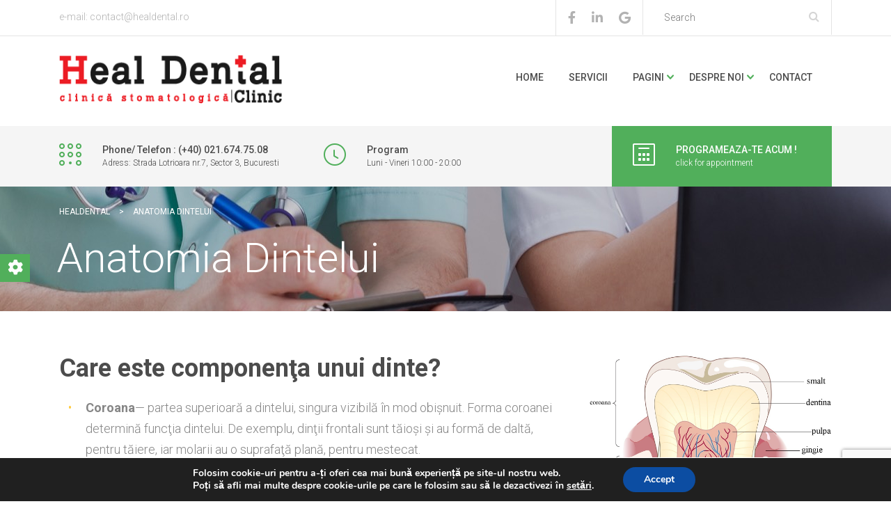

--- FILE ---
content_type: text/html; charset=UTF-8
request_url: https://www.healdental.ro/anatomia-dintelui/
body_size: 18735
content:
<!DOCTYPE html>
<html dir="ltr" lang="ro-RO" class="no-js">
<head>
	<meta charset="UTF-8">
	<meta name="viewport" content="width=device-width, initial-scale=1">
	<link rel="profile" href="https://gmpg.org/xfn/11">
	<link rel="pingback" href="https://www.healdental.ro/xmlrpc.php">
	<title>Anatomia Dintelui | HealDental</title>
<style>
#wpadminbar #wp-admin-bar-wccp_free_top_button .ab-icon:before {
	content: "\f160";
	color: #02CA02;
	top: 3px;
}
#wpadminbar #wp-admin-bar-wccp_free_top_button .ab-icon {
	transform: rotate(45deg);
}
</style>
	<style>img:is([sizes="auto" i], [sizes^="auto," i]) { contain-intrinsic-size: 3000px 1500px }</style>
	
		<!-- All in One SEO 4.9.0 - aioseo.com -->
	<meta name="robots" content="max-image-preview:large" />
	<meta name="google-site-verification" content="l9hDvCvzMJaOZay4auuBXn_W7KK1FyIM6mMi_ygTkms" />
	<link rel="canonical" href="https://www.healdental.ro/anatomia-dintelui/" />
	<meta name="generator" content="All in One SEO (AIOSEO) 4.9.0" />
		<script type="application/ld+json" class="aioseo-schema">
			{"@context":"https:\/\/schema.org","@graph":[{"@type":"BreadcrumbList","@id":"https:\/\/www.healdental.ro\/anatomia-dintelui\/#breadcrumblist","itemListElement":[{"@type":"ListItem","@id":"https:\/\/www.healdental.ro#listItem","position":1,"name":"Home","item":"https:\/\/www.healdental.ro","nextItem":{"@type":"ListItem","@id":"https:\/\/www.healdental.ro\/anatomia-dintelui\/#listItem","name":"Anatomia Dintelui"}},{"@type":"ListItem","@id":"https:\/\/www.healdental.ro\/anatomia-dintelui\/#listItem","position":2,"name":"Anatomia Dintelui","previousItem":{"@type":"ListItem","@id":"https:\/\/www.healdental.ro#listItem","name":"Home"}}]},{"@type":"Organization","@id":"https:\/\/www.healdental.ro\/#organization","name":"HealDental","description":"Un zambet sanatos!","url":"https:\/\/www.healdental.ro\/"},{"@type":"WebPage","@id":"https:\/\/www.healdental.ro\/anatomia-dintelui\/#webpage","url":"https:\/\/www.healdental.ro\/anatomia-dintelui\/","name":"Anatomia Dintelui | HealDental","inLanguage":"ro-RO","isPartOf":{"@id":"https:\/\/www.healdental.ro\/#website"},"breadcrumb":{"@id":"https:\/\/www.healdental.ro\/anatomia-dintelui\/#breadcrumblist"},"datePublished":"2016-06-28T12:56:01+03:00","dateModified":"2016-06-28T13:11:41+03:00"},{"@type":"WebSite","@id":"https:\/\/www.healdental.ro\/#website","url":"https:\/\/www.healdental.ro\/","name":"HealDental","description":"Un zambet sanatos!","inLanguage":"ro-RO","publisher":{"@id":"https:\/\/www.healdental.ro\/#organization"}}]}
		</script>
		<!-- All in One SEO -->

<link rel='dns-prefetch' href='//use.fontawesome.com' />
<link rel='dns-prefetch' href='//fonts.googleapis.com' />
<link rel="alternate" type="application/rss+xml" title="HealDental &raquo; Flux" href="https://www.healdental.ro/feed/" />
<link rel="alternate" type="application/rss+xml" title="HealDental &raquo; Flux comentarii" href="https://www.healdental.ro/comments/feed/" />
<script type="text/javascript">
/* <![CDATA[ */
window._wpemojiSettings = {"baseUrl":"https:\/\/s.w.org\/images\/core\/emoji\/16.0.1\/72x72\/","ext":".png","svgUrl":"https:\/\/s.w.org\/images\/core\/emoji\/16.0.1\/svg\/","svgExt":".svg","source":{"concatemoji":"https:\/\/www.healdental.ro\/wp-includes\/js\/wp-emoji-release.min.js?ver=28f3665d96e1815a9f2f436a34ae3637"}};
/*! This file is auto-generated */
!function(s,n){var o,i,e;function c(e){try{var t={supportTests:e,timestamp:(new Date).valueOf()};sessionStorage.setItem(o,JSON.stringify(t))}catch(e){}}function p(e,t,n){e.clearRect(0,0,e.canvas.width,e.canvas.height),e.fillText(t,0,0);var t=new Uint32Array(e.getImageData(0,0,e.canvas.width,e.canvas.height).data),a=(e.clearRect(0,0,e.canvas.width,e.canvas.height),e.fillText(n,0,0),new Uint32Array(e.getImageData(0,0,e.canvas.width,e.canvas.height).data));return t.every(function(e,t){return e===a[t]})}function u(e,t){e.clearRect(0,0,e.canvas.width,e.canvas.height),e.fillText(t,0,0);for(var n=e.getImageData(16,16,1,1),a=0;a<n.data.length;a++)if(0!==n.data[a])return!1;return!0}function f(e,t,n,a){switch(t){case"flag":return n(e,"\ud83c\udff3\ufe0f\u200d\u26a7\ufe0f","\ud83c\udff3\ufe0f\u200b\u26a7\ufe0f")?!1:!n(e,"\ud83c\udde8\ud83c\uddf6","\ud83c\udde8\u200b\ud83c\uddf6")&&!n(e,"\ud83c\udff4\udb40\udc67\udb40\udc62\udb40\udc65\udb40\udc6e\udb40\udc67\udb40\udc7f","\ud83c\udff4\u200b\udb40\udc67\u200b\udb40\udc62\u200b\udb40\udc65\u200b\udb40\udc6e\u200b\udb40\udc67\u200b\udb40\udc7f");case"emoji":return!a(e,"\ud83e\udedf")}return!1}function g(e,t,n,a){var r="undefined"!=typeof WorkerGlobalScope&&self instanceof WorkerGlobalScope?new OffscreenCanvas(300,150):s.createElement("canvas"),o=r.getContext("2d",{willReadFrequently:!0}),i=(o.textBaseline="top",o.font="600 32px Arial",{});return e.forEach(function(e){i[e]=t(o,e,n,a)}),i}function t(e){var t=s.createElement("script");t.src=e,t.defer=!0,s.head.appendChild(t)}"undefined"!=typeof Promise&&(o="wpEmojiSettingsSupports",i=["flag","emoji"],n.supports={everything:!0,everythingExceptFlag:!0},e=new Promise(function(e){s.addEventListener("DOMContentLoaded",e,{once:!0})}),new Promise(function(t){var n=function(){try{var e=JSON.parse(sessionStorage.getItem(o));if("object"==typeof e&&"number"==typeof e.timestamp&&(new Date).valueOf()<e.timestamp+604800&&"object"==typeof e.supportTests)return e.supportTests}catch(e){}return null}();if(!n){if("undefined"!=typeof Worker&&"undefined"!=typeof OffscreenCanvas&&"undefined"!=typeof URL&&URL.createObjectURL&&"undefined"!=typeof Blob)try{var e="postMessage("+g.toString()+"("+[JSON.stringify(i),f.toString(),p.toString(),u.toString()].join(",")+"));",a=new Blob([e],{type:"text/javascript"}),r=new Worker(URL.createObjectURL(a),{name:"wpTestEmojiSupports"});return void(r.onmessage=function(e){c(n=e.data),r.terminate(),t(n)})}catch(e){}c(n=g(i,f,p,u))}t(n)}).then(function(e){for(var t in e)n.supports[t]=e[t],n.supports.everything=n.supports.everything&&n.supports[t],"flag"!==t&&(n.supports.everythingExceptFlag=n.supports.everythingExceptFlag&&n.supports[t]);n.supports.everythingExceptFlag=n.supports.everythingExceptFlag&&!n.supports.flag,n.DOMReady=!1,n.readyCallback=function(){n.DOMReady=!0}}).then(function(){return e}).then(function(){var e;n.supports.everything||(n.readyCallback(),(e=n.source||{}).concatemoji?t(e.concatemoji):e.wpemoji&&e.twemoji&&(t(e.twemoji),t(e.wpemoji)))}))}((window,document),window._wpemojiSettings);
/* ]]> */
</script>
<style id='wp-emoji-styles-inline-css' type='text/css'>

	img.wp-smiley, img.emoji {
		display: inline !important;
		border: none !important;
		box-shadow: none !important;
		height: 1em !important;
		width: 1em !important;
		margin: 0 0.07em !important;
		vertical-align: -0.1em !important;
		background: none !important;
		padding: 0 !important;
	}
</style>
<link rel='stylesheet' id='wp-block-library-css' href='https://www.healdental.ro/wp-includes/css/dist/block-library/style.min.css?ver=28f3665d96e1815a9f2f436a34ae3637' type='text/css' media='all' />
<style id='classic-theme-styles-inline-css' type='text/css'>
/*! This file is auto-generated */
.wp-block-button__link{color:#fff;background-color:#32373c;border-radius:9999px;box-shadow:none;text-decoration:none;padding:calc(.667em + 2px) calc(1.333em + 2px);font-size:1.125em}.wp-block-file__button{background:#32373c;color:#fff;text-decoration:none}
</style>
<link rel='stylesheet' id='aioseo/css/src/vue/standalone/blocks/table-of-contents/global.scss-css' href='https://www.healdental.ro/wp-content/plugins/all-in-one-seo-pack/dist/Lite/assets/css/table-of-contents/global.e90f6d47.css?ver=4.9.0' type='text/css' media='all' />
<style id='global-styles-inline-css' type='text/css'>
:root{--wp--preset--aspect-ratio--square: 1;--wp--preset--aspect-ratio--4-3: 4/3;--wp--preset--aspect-ratio--3-4: 3/4;--wp--preset--aspect-ratio--3-2: 3/2;--wp--preset--aspect-ratio--2-3: 2/3;--wp--preset--aspect-ratio--16-9: 16/9;--wp--preset--aspect-ratio--9-16: 9/16;--wp--preset--color--black: #000000;--wp--preset--color--cyan-bluish-gray: #abb8c3;--wp--preset--color--white: #ffffff;--wp--preset--color--pale-pink: #f78da7;--wp--preset--color--vivid-red: #cf2e2e;--wp--preset--color--luminous-vivid-orange: #ff6900;--wp--preset--color--luminous-vivid-amber: #fcb900;--wp--preset--color--light-green-cyan: #7bdcb5;--wp--preset--color--vivid-green-cyan: #00d084;--wp--preset--color--pale-cyan-blue: #8ed1fc;--wp--preset--color--vivid-cyan-blue: #0693e3;--wp--preset--color--vivid-purple: #9b51e0;--wp--preset--gradient--vivid-cyan-blue-to-vivid-purple: linear-gradient(135deg,rgba(6,147,227,1) 0%,rgb(155,81,224) 100%);--wp--preset--gradient--light-green-cyan-to-vivid-green-cyan: linear-gradient(135deg,rgb(122,220,180) 0%,rgb(0,208,130) 100%);--wp--preset--gradient--luminous-vivid-amber-to-luminous-vivid-orange: linear-gradient(135deg,rgba(252,185,0,1) 0%,rgba(255,105,0,1) 100%);--wp--preset--gradient--luminous-vivid-orange-to-vivid-red: linear-gradient(135deg,rgba(255,105,0,1) 0%,rgb(207,46,46) 100%);--wp--preset--gradient--very-light-gray-to-cyan-bluish-gray: linear-gradient(135deg,rgb(238,238,238) 0%,rgb(169,184,195) 100%);--wp--preset--gradient--cool-to-warm-spectrum: linear-gradient(135deg,rgb(74,234,220) 0%,rgb(151,120,209) 20%,rgb(207,42,186) 40%,rgb(238,44,130) 60%,rgb(251,105,98) 80%,rgb(254,248,76) 100%);--wp--preset--gradient--blush-light-purple: linear-gradient(135deg,rgb(255,206,236) 0%,rgb(152,150,240) 100%);--wp--preset--gradient--blush-bordeaux: linear-gradient(135deg,rgb(254,205,165) 0%,rgb(254,45,45) 50%,rgb(107,0,62) 100%);--wp--preset--gradient--luminous-dusk: linear-gradient(135deg,rgb(255,203,112) 0%,rgb(199,81,192) 50%,rgb(65,88,208) 100%);--wp--preset--gradient--pale-ocean: linear-gradient(135deg,rgb(255,245,203) 0%,rgb(182,227,212) 50%,rgb(51,167,181) 100%);--wp--preset--gradient--electric-grass: linear-gradient(135deg,rgb(202,248,128) 0%,rgb(113,206,126) 100%);--wp--preset--gradient--midnight: linear-gradient(135deg,rgb(2,3,129) 0%,rgb(40,116,252) 100%);--wp--preset--font-size--small: 13px;--wp--preset--font-size--medium: 20px;--wp--preset--font-size--large: 36px;--wp--preset--font-size--x-large: 42px;--wp--preset--spacing--20: 0.44rem;--wp--preset--spacing--30: 0.67rem;--wp--preset--spacing--40: 1rem;--wp--preset--spacing--50: 1.5rem;--wp--preset--spacing--60: 2.25rem;--wp--preset--spacing--70: 3.38rem;--wp--preset--spacing--80: 5.06rem;--wp--preset--shadow--natural: 6px 6px 9px rgba(0, 0, 0, 0.2);--wp--preset--shadow--deep: 12px 12px 50px rgba(0, 0, 0, 0.4);--wp--preset--shadow--sharp: 6px 6px 0px rgba(0, 0, 0, 0.2);--wp--preset--shadow--outlined: 6px 6px 0px -3px rgba(255, 255, 255, 1), 6px 6px rgba(0, 0, 0, 1);--wp--preset--shadow--crisp: 6px 6px 0px rgba(0, 0, 0, 1);}:where(.is-layout-flex){gap: 0.5em;}:where(.is-layout-grid){gap: 0.5em;}body .is-layout-flex{display: flex;}.is-layout-flex{flex-wrap: wrap;align-items: center;}.is-layout-flex > :is(*, div){margin: 0;}body .is-layout-grid{display: grid;}.is-layout-grid > :is(*, div){margin: 0;}:where(.wp-block-columns.is-layout-flex){gap: 2em;}:where(.wp-block-columns.is-layout-grid){gap: 2em;}:where(.wp-block-post-template.is-layout-flex){gap: 1.25em;}:where(.wp-block-post-template.is-layout-grid){gap: 1.25em;}.has-black-color{color: var(--wp--preset--color--black) !important;}.has-cyan-bluish-gray-color{color: var(--wp--preset--color--cyan-bluish-gray) !important;}.has-white-color{color: var(--wp--preset--color--white) !important;}.has-pale-pink-color{color: var(--wp--preset--color--pale-pink) !important;}.has-vivid-red-color{color: var(--wp--preset--color--vivid-red) !important;}.has-luminous-vivid-orange-color{color: var(--wp--preset--color--luminous-vivid-orange) !important;}.has-luminous-vivid-amber-color{color: var(--wp--preset--color--luminous-vivid-amber) !important;}.has-light-green-cyan-color{color: var(--wp--preset--color--light-green-cyan) !important;}.has-vivid-green-cyan-color{color: var(--wp--preset--color--vivid-green-cyan) !important;}.has-pale-cyan-blue-color{color: var(--wp--preset--color--pale-cyan-blue) !important;}.has-vivid-cyan-blue-color{color: var(--wp--preset--color--vivid-cyan-blue) !important;}.has-vivid-purple-color{color: var(--wp--preset--color--vivid-purple) !important;}.has-black-background-color{background-color: var(--wp--preset--color--black) !important;}.has-cyan-bluish-gray-background-color{background-color: var(--wp--preset--color--cyan-bluish-gray) !important;}.has-white-background-color{background-color: var(--wp--preset--color--white) !important;}.has-pale-pink-background-color{background-color: var(--wp--preset--color--pale-pink) !important;}.has-vivid-red-background-color{background-color: var(--wp--preset--color--vivid-red) !important;}.has-luminous-vivid-orange-background-color{background-color: var(--wp--preset--color--luminous-vivid-orange) !important;}.has-luminous-vivid-amber-background-color{background-color: var(--wp--preset--color--luminous-vivid-amber) !important;}.has-light-green-cyan-background-color{background-color: var(--wp--preset--color--light-green-cyan) !important;}.has-vivid-green-cyan-background-color{background-color: var(--wp--preset--color--vivid-green-cyan) !important;}.has-pale-cyan-blue-background-color{background-color: var(--wp--preset--color--pale-cyan-blue) !important;}.has-vivid-cyan-blue-background-color{background-color: var(--wp--preset--color--vivid-cyan-blue) !important;}.has-vivid-purple-background-color{background-color: var(--wp--preset--color--vivid-purple) !important;}.has-black-border-color{border-color: var(--wp--preset--color--black) !important;}.has-cyan-bluish-gray-border-color{border-color: var(--wp--preset--color--cyan-bluish-gray) !important;}.has-white-border-color{border-color: var(--wp--preset--color--white) !important;}.has-pale-pink-border-color{border-color: var(--wp--preset--color--pale-pink) !important;}.has-vivid-red-border-color{border-color: var(--wp--preset--color--vivid-red) !important;}.has-luminous-vivid-orange-border-color{border-color: var(--wp--preset--color--luminous-vivid-orange) !important;}.has-luminous-vivid-amber-border-color{border-color: var(--wp--preset--color--luminous-vivid-amber) !important;}.has-light-green-cyan-border-color{border-color: var(--wp--preset--color--light-green-cyan) !important;}.has-vivid-green-cyan-border-color{border-color: var(--wp--preset--color--vivid-green-cyan) !important;}.has-pale-cyan-blue-border-color{border-color: var(--wp--preset--color--pale-cyan-blue) !important;}.has-vivid-cyan-blue-border-color{border-color: var(--wp--preset--color--vivid-cyan-blue) !important;}.has-vivid-purple-border-color{border-color: var(--wp--preset--color--vivid-purple) !important;}.has-vivid-cyan-blue-to-vivid-purple-gradient-background{background: var(--wp--preset--gradient--vivid-cyan-blue-to-vivid-purple) !important;}.has-light-green-cyan-to-vivid-green-cyan-gradient-background{background: var(--wp--preset--gradient--light-green-cyan-to-vivid-green-cyan) !important;}.has-luminous-vivid-amber-to-luminous-vivid-orange-gradient-background{background: var(--wp--preset--gradient--luminous-vivid-amber-to-luminous-vivid-orange) !important;}.has-luminous-vivid-orange-to-vivid-red-gradient-background{background: var(--wp--preset--gradient--luminous-vivid-orange-to-vivid-red) !important;}.has-very-light-gray-to-cyan-bluish-gray-gradient-background{background: var(--wp--preset--gradient--very-light-gray-to-cyan-bluish-gray) !important;}.has-cool-to-warm-spectrum-gradient-background{background: var(--wp--preset--gradient--cool-to-warm-spectrum) !important;}.has-blush-light-purple-gradient-background{background: var(--wp--preset--gradient--blush-light-purple) !important;}.has-blush-bordeaux-gradient-background{background: var(--wp--preset--gradient--blush-bordeaux) !important;}.has-luminous-dusk-gradient-background{background: var(--wp--preset--gradient--luminous-dusk) !important;}.has-pale-ocean-gradient-background{background: var(--wp--preset--gradient--pale-ocean) !important;}.has-electric-grass-gradient-background{background: var(--wp--preset--gradient--electric-grass) !important;}.has-midnight-gradient-background{background: var(--wp--preset--gradient--midnight) !important;}.has-small-font-size{font-size: var(--wp--preset--font-size--small) !important;}.has-medium-font-size{font-size: var(--wp--preset--font-size--medium) !important;}.has-large-font-size{font-size: var(--wp--preset--font-size--large) !important;}.has-x-large-font-size{font-size: var(--wp--preset--font-size--x-large) !important;}
:where(.wp-block-post-template.is-layout-flex){gap: 1.25em;}:where(.wp-block-post-template.is-layout-grid){gap: 1.25em;}
:where(.wp-block-columns.is-layout-flex){gap: 2em;}:where(.wp-block-columns.is-layout-grid){gap: 2em;}
:root :where(.wp-block-pullquote){font-size: 1.5em;line-height: 1.6;}
</style>
<link rel='stylesheet' id='booked-tooltipster-css' href='https://www.healdental.ro/wp-content/plugins/booked/assets/js/tooltipster/css/tooltipster.css?ver=3.3.0' type='text/css' media='all' />
<link rel='stylesheet' id='booked-tooltipster-theme-css' href='https://www.healdental.ro/wp-content/plugins/booked/assets/js/tooltipster/css/themes/tooltipster-light.css?ver=3.3.0' type='text/css' media='all' />
<link rel='stylesheet' id='booked-animations-css' href='https://www.healdental.ro/wp-content/plugins/booked/assets/css/animations.css?ver=2.4.3' type='text/css' media='all' />
<link rel='stylesheet' id='booked-css-css' href='https://www.healdental.ro/wp-content/plugins/booked/dist/booked.css?ver=2.4.3' type='text/css' media='all' />
<style id='booked-css-inline-css' type='text/css'>
#ui-datepicker-div.booked_custom_date_picker table.ui-datepicker-calendar tbody td a.ui-state-active,#ui-datepicker-div.booked_custom_date_picker table.ui-datepicker-calendar tbody td a.ui-state-active:hover,body #booked-profile-page input[type=submit].button-primary:hover,body .booked-list-view button.button:hover, body .booked-list-view input[type=submit].button-primary:hover,body div.booked-calendar input[type=submit].button-primary:hover,body .booked-modal input[type=submit].button-primary:hover,body div.booked-calendar .bc-head,body div.booked-calendar .bc-head .bc-col,body div.booked-calendar .booked-appt-list .timeslot .timeslot-people button:hover,body #booked-profile-page .booked-profile-header,body #booked-profile-page .booked-tabs li.active a,body #booked-profile-page .booked-tabs li.active a:hover,body #booked-profile-page .appt-block .google-cal-button > a:hover,#ui-datepicker-div.booked_custom_date_picker .ui-datepicker-header{ background:#365769 !important; }body #booked-profile-page input[type=submit].button-primary:hover,body div.booked-calendar input[type=submit].button-primary:hover,body .booked-list-view button.button:hover, body .booked-list-view input[type=submit].button-primary:hover,body .booked-modal input[type=submit].button-primary:hover,body div.booked-calendar .bc-head .bc-col,body div.booked-calendar .booked-appt-list .timeslot .timeslot-people button:hover,body #booked-profile-page .booked-profile-header,body #booked-profile-page .appt-block .google-cal-button > a:hover{ border-color:#365769 !important; }body div.booked-calendar .bc-row.days,body div.booked-calendar .bc-row.days .bc-col,body .booked-calendarSwitcher.calendar,body #booked-profile-page .booked-tabs,#ui-datepicker-div.booked_custom_date_picker table.ui-datepicker-calendar thead,#ui-datepicker-div.booked_custom_date_picker table.ui-datepicker-calendar thead th{ background:#264452 !important; }body div.booked-calendar .bc-row.days .bc-col,body #booked-profile-page .booked-tabs{ border-color:#264452 !important; }#ui-datepicker-div.booked_custom_date_picker table.ui-datepicker-calendar tbody td.ui-datepicker-today a,#ui-datepicker-div.booked_custom_date_picker table.ui-datepicker-calendar tbody td.ui-datepicker-today a:hover,body #booked-profile-page input[type=submit].button-primary,body div.booked-calendar input[type=submit].button-primary,body .booked-list-view button.button, body .booked-list-view input[type=submit].button-primary,body .booked-list-view button.button, body .booked-list-view input[type=submit].button-primary,body .booked-modal input[type=submit].button-primary,body div.booked-calendar .booked-appt-list .timeslot .timeslot-people button,body #booked-profile-page .booked-profile-appt-list .appt-block.approved .status-block,body #booked-profile-page .appt-block .google-cal-button > a,body .booked-modal p.booked-title-bar,body div.booked-calendar .bc-col:hover .date span,body .booked-list-view a.booked_list_date_picker_trigger.booked-dp-active,body .booked-list-view a.booked_list_date_picker_trigger.booked-dp-active:hover,.booked-ms-modal .booked-book-appt,body #booked-profile-page .booked-tabs li a .counter{ background:#56C477; }body #booked-profile-page input[type=submit].button-primary,body div.booked-calendar input[type=submit].button-primary,body .booked-list-view button.button, body .booked-list-view input[type=submit].button-primary,body .booked-list-view button.button, body .booked-list-view input[type=submit].button-primary,body .booked-modal input[type=submit].button-primary,body #booked-profile-page .appt-block .google-cal-button > a,body div.booked-calendar .booked-appt-list .timeslot .timeslot-people button,body .booked-list-view a.booked_list_date_picker_trigger.booked-dp-active,body .booked-list-view a.booked_list_date_picker_trigger.booked-dp-active:hover{ border-color:#56C477; }body .booked-modal .bm-window p i.fa,body .booked-modal .bm-window a,body .booked-appt-list .booked-public-appointment-title,body .booked-modal .bm-window p.appointment-title,.booked-ms-modal.visible:hover .booked-book-appt{ color:#56C477; }.booked-appt-list .timeslot.has-title .booked-public-appointment-title { color:inherit; }
</style>
<link rel='stylesheet' id='contact-form-7-css' href='https://www.healdental.ro/wp-content/plugins/contact-form-7/includes/css/styles.css?ver=6.1.3' type='text/css' media='all' />
<link rel='stylesheet' id='rs-plugin-settings-css' href='https://www.healdental.ro/wp-content/plugins/revslider/public/assets/css/rs6.css?ver=6.3.1' type='text/css' media='all' />
<style id='rs-plugin-settings-inline-css' type='text/css'>
.tp-caption a{color:#ff7302;text-shadow:none;-webkit-transition:all 0.2s ease-out;-moz-transition:all 0.2s ease-out;-o-transition:all 0.2s ease-out;-ms-transition:all 0.2s ease-out}.tp-caption a:hover{color:#ffa902}
</style>
<link rel='stylesheet' id='stm_bootstrap.min.css-css' href='https://www.healdental.ro/wp-content/themes/dent-all/assets/css/bootstrap.min.css?ver=2.2' type='text/css' media='all' />
<link rel='stylesheet' id='stm_font-awesome.min.css-css' href='https://www.healdental.ro/wp-content/themes/dent-all/assets/css/font-awesome.min.css?ver=2.2' type='text/css' media='all' />
<link rel='stylesheet' id='stm_stm-icomoon.css-css' href='https://www.healdental.ro/wp-content/themes/dent-all/assets/css/stm-icomoon.css?ver=2.2' type='text/css' media='all' />
<link rel='stylesheet' id='stm_jquery-ui.min.css-css' href='https://www.healdental.ro/wp-content/themes/dent-all/assets/css/jquery-ui.min.css?ver=2.2' type='text/css' media='all' />
<link rel='stylesheet' id='stm_jquery-ui.datepicker.min.css-css' href='https://www.healdental.ro/wp-content/themes/dent-all/assets/css/jquery-ui.datepicker.min.css?ver=2.2' type='text/css' media='all' />
<link rel='stylesheet' id='stm_jquery-ui.slider.min.css-css' href='https://www.healdental.ro/wp-content/themes/dent-all/assets/css/jquery-ui.slider.min.css?ver=2.2' type='text/css' media='all' />
<link rel='stylesheet' id='stm_jquery-ui-timepicker-addon.min.css-css' href='https://www.healdental.ro/wp-content/themes/dent-all/assets/css/jquery-ui-timepicker-addon.min.css?ver=2.2' type='text/css' media='all' />
<link rel='stylesheet' id='stm_jquery.fancybox.css-css' href='https://www.healdental.ro/wp-content/themes/dent-all/assets/css/jquery.fancybox.css?ver=2.2' type='text/css' media='all' />
<link rel='stylesheet' id='stm_select2.css-css' href='https://www.healdental.ro/wp-content/themes/dent-all/assets/css/select2.css?ver=2.2' type='text/css' media='all' />
<link rel='stylesheet' id='stm_theme-style-css' href='https://www.healdental.ro/wp-content/themes/dent-all/style.css?ver=2.2' type='text/css' media='all' />
<style id='stm_theme-style-inline-css' type='text/css'>
.title_box{ background-image: url(https://www.healdental.ro/wp-content/uploads/2015/09/header_bg_6.jpg); background-repeat: repeat; }
</style>
<link rel='stylesheet' id='stm_frontend_customizer-css' href='https://www.healdental.ro/wp-content/themes/dent-all/assets/css/frontend_customizer.css?ver=2.2' type='text/css' media='all' />
<link rel='stylesheet' id='stm_skin_2-css' href='https://www.healdental.ro/wp-content/themes/dent-all/assets/css/skin_2.css?ver=2.2' type='text/css' media='all' />
<link rel='stylesheet' id='stm_skin_3-css' href='https://www.healdental.ro/wp-content/themes/dent-all/assets/css/skin_3.css?ver=2.2' type='text/css' media='all' />
<link rel='stylesheet' id='stm_skin_4-css' href='https://www.healdental.ro/wp-content/themes/dent-all/assets/css/skin_4.css?ver=2.2' type='text/css' media='all' />
<link rel='stylesheet' id='font-awesome-official-css' href='https://use.fontawesome.com/releases/v6.4.0/css/all.css' type='text/css' media='all' integrity="sha384-iw3OoTErCYJJB9mCa8LNS2hbsQ7M3C0EpIsO/H5+EGAkPGc6rk+V8i04oW/K5xq0" crossorigin="anonymous" />
<link rel='stylesheet' id='js_composer_front-css' href='https://www.healdental.ro/wp-content/plugins/js_composer/assets/css/js_composer.min.css?ver=6.4.1' type='text/css' media='all' />
<link rel='stylesheet' id='redux-google-fonts-stm_option-css' href='https://fonts.googleapis.com/css?family=Roboto%3A100%2C300%2C400%2C500%2C700%2C900%2C100italic%2C300italic%2C400italic%2C500italic%2C700italic%2C900italic%7CPlayfair+Display%3A400%2C700%2C900%2C400italic%2C700italic%2C900italic&#038;ver=1711355770' type='text/css' media='all' />
<link rel='stylesheet' id='moove_gdpr_frontend-css' href='https://www.healdental.ro/wp-content/plugins/gdpr-cookie-compliance/dist/styles/gdpr-main.css?ver=5.0.9' type='text/css' media='all' />
<style id='moove_gdpr_frontend-inline-css' type='text/css'>
#moove_gdpr_cookie_modal,#moove_gdpr_cookie_info_bar,.gdpr_cookie_settings_shortcode_content{font-family:&#039;Nunito&#039;,sans-serif}#moove_gdpr_save_popup_settings_button{background-color:#373737;color:#fff}#moove_gdpr_save_popup_settings_button:hover{background-color:#000}#moove_gdpr_cookie_info_bar .moove-gdpr-info-bar-container .moove-gdpr-info-bar-content a.mgbutton,#moove_gdpr_cookie_info_bar .moove-gdpr-info-bar-container .moove-gdpr-info-bar-content button.mgbutton{background-color:#0C4DA2}#moove_gdpr_cookie_modal .moove-gdpr-modal-content .moove-gdpr-modal-footer-content .moove-gdpr-button-holder a.mgbutton,#moove_gdpr_cookie_modal .moove-gdpr-modal-content .moove-gdpr-modal-footer-content .moove-gdpr-button-holder button.mgbutton,.gdpr_cookie_settings_shortcode_content .gdpr-shr-button.button-green{background-color:#0C4DA2;border-color:#0C4DA2}#moove_gdpr_cookie_modal .moove-gdpr-modal-content .moove-gdpr-modal-footer-content .moove-gdpr-button-holder a.mgbutton:hover,#moove_gdpr_cookie_modal .moove-gdpr-modal-content .moove-gdpr-modal-footer-content .moove-gdpr-button-holder button.mgbutton:hover,.gdpr_cookie_settings_shortcode_content .gdpr-shr-button.button-green:hover{background-color:#fff;color:#0C4DA2}#moove_gdpr_cookie_modal .moove-gdpr-modal-content .moove-gdpr-modal-close i,#moove_gdpr_cookie_modal .moove-gdpr-modal-content .moove-gdpr-modal-close span.gdpr-icon{background-color:#0C4DA2;border:1px solid #0C4DA2}#moove_gdpr_cookie_info_bar span.moove-gdpr-infobar-allow-all.focus-g,#moove_gdpr_cookie_info_bar span.moove-gdpr-infobar-allow-all:focus,#moove_gdpr_cookie_info_bar button.moove-gdpr-infobar-allow-all.focus-g,#moove_gdpr_cookie_info_bar button.moove-gdpr-infobar-allow-all:focus,#moove_gdpr_cookie_info_bar span.moove-gdpr-infobar-reject-btn.focus-g,#moove_gdpr_cookie_info_bar span.moove-gdpr-infobar-reject-btn:focus,#moove_gdpr_cookie_info_bar button.moove-gdpr-infobar-reject-btn.focus-g,#moove_gdpr_cookie_info_bar button.moove-gdpr-infobar-reject-btn:focus,#moove_gdpr_cookie_info_bar span.change-settings-button.focus-g,#moove_gdpr_cookie_info_bar span.change-settings-button:focus,#moove_gdpr_cookie_info_bar button.change-settings-button.focus-g,#moove_gdpr_cookie_info_bar button.change-settings-button:focus{-webkit-box-shadow:0 0 1px 3px #0C4DA2;-moz-box-shadow:0 0 1px 3px #0C4DA2;box-shadow:0 0 1px 3px #0C4DA2}#moove_gdpr_cookie_modal .moove-gdpr-modal-content .moove-gdpr-modal-close i:hover,#moove_gdpr_cookie_modal .moove-gdpr-modal-content .moove-gdpr-modal-close span.gdpr-icon:hover,#moove_gdpr_cookie_info_bar span[data-href]>u.change-settings-button{color:#0C4DA2}#moove_gdpr_cookie_modal .moove-gdpr-modal-content .moove-gdpr-modal-left-content #moove-gdpr-menu li.menu-item-selected a span.gdpr-icon,#moove_gdpr_cookie_modal .moove-gdpr-modal-content .moove-gdpr-modal-left-content #moove-gdpr-menu li.menu-item-selected button span.gdpr-icon{color:inherit}#moove_gdpr_cookie_modal .moove-gdpr-modal-content .moove-gdpr-modal-left-content #moove-gdpr-menu li a span.gdpr-icon,#moove_gdpr_cookie_modal .moove-gdpr-modal-content .moove-gdpr-modal-left-content #moove-gdpr-menu li button span.gdpr-icon{color:inherit}#moove_gdpr_cookie_modal .gdpr-acc-link{line-height:0;font-size:0;color:transparent;position:absolute}#moove_gdpr_cookie_modal .moove-gdpr-modal-content .moove-gdpr-modal-close:hover i,#moove_gdpr_cookie_modal .moove-gdpr-modal-content .moove-gdpr-modal-left-content #moove-gdpr-menu li a,#moove_gdpr_cookie_modal .moove-gdpr-modal-content .moove-gdpr-modal-left-content #moove-gdpr-menu li button,#moove_gdpr_cookie_modal .moove-gdpr-modal-content .moove-gdpr-modal-left-content #moove-gdpr-menu li button i,#moove_gdpr_cookie_modal .moove-gdpr-modal-content .moove-gdpr-modal-left-content #moove-gdpr-menu li a i,#moove_gdpr_cookie_modal .moove-gdpr-modal-content .moove-gdpr-tab-main .moove-gdpr-tab-main-content a:hover,#moove_gdpr_cookie_info_bar.moove-gdpr-dark-scheme .moove-gdpr-info-bar-container .moove-gdpr-info-bar-content a.mgbutton:hover,#moove_gdpr_cookie_info_bar.moove-gdpr-dark-scheme .moove-gdpr-info-bar-container .moove-gdpr-info-bar-content button.mgbutton:hover,#moove_gdpr_cookie_info_bar.moove-gdpr-dark-scheme .moove-gdpr-info-bar-container .moove-gdpr-info-bar-content a:hover,#moove_gdpr_cookie_info_bar.moove-gdpr-dark-scheme .moove-gdpr-info-bar-container .moove-gdpr-info-bar-content button:hover,#moove_gdpr_cookie_info_bar.moove-gdpr-dark-scheme .moove-gdpr-info-bar-container .moove-gdpr-info-bar-content span.change-settings-button:hover,#moove_gdpr_cookie_info_bar.moove-gdpr-dark-scheme .moove-gdpr-info-bar-container .moove-gdpr-info-bar-content button.change-settings-button:hover,#moove_gdpr_cookie_info_bar.moove-gdpr-dark-scheme .moove-gdpr-info-bar-container .moove-gdpr-info-bar-content u.change-settings-button:hover,#moove_gdpr_cookie_info_bar span[data-href]>u.change-settings-button,#moove_gdpr_cookie_info_bar.moove-gdpr-dark-scheme .moove-gdpr-info-bar-container .moove-gdpr-info-bar-content a.mgbutton.focus-g,#moove_gdpr_cookie_info_bar.moove-gdpr-dark-scheme .moove-gdpr-info-bar-container .moove-gdpr-info-bar-content button.mgbutton.focus-g,#moove_gdpr_cookie_info_bar.moove-gdpr-dark-scheme .moove-gdpr-info-bar-container .moove-gdpr-info-bar-content a.focus-g,#moove_gdpr_cookie_info_bar.moove-gdpr-dark-scheme .moove-gdpr-info-bar-container .moove-gdpr-info-bar-content button.focus-g,#moove_gdpr_cookie_info_bar.moove-gdpr-dark-scheme .moove-gdpr-info-bar-container .moove-gdpr-info-bar-content a.mgbutton:focus,#moove_gdpr_cookie_info_bar.moove-gdpr-dark-scheme .moove-gdpr-info-bar-container .moove-gdpr-info-bar-content button.mgbutton:focus,#moove_gdpr_cookie_info_bar.moove-gdpr-dark-scheme .moove-gdpr-info-bar-container .moove-gdpr-info-bar-content a:focus,#moove_gdpr_cookie_info_bar.moove-gdpr-dark-scheme .moove-gdpr-info-bar-container .moove-gdpr-info-bar-content button:focus,#moove_gdpr_cookie_info_bar.moove-gdpr-dark-scheme .moove-gdpr-info-bar-container .moove-gdpr-info-bar-content span.change-settings-button.focus-g,span.change-settings-button:focus,button.change-settings-button.focus-g,button.change-settings-button:focus,#moove_gdpr_cookie_info_bar.moove-gdpr-dark-scheme .moove-gdpr-info-bar-container .moove-gdpr-info-bar-content u.change-settings-button.focus-g,#moove_gdpr_cookie_info_bar.moove-gdpr-dark-scheme .moove-gdpr-info-bar-container .moove-gdpr-info-bar-content u.change-settings-button:focus{color:#0C4DA2}#moove_gdpr_cookie_modal .moove-gdpr-branding.focus-g span,#moove_gdpr_cookie_modal .moove-gdpr-modal-content .moove-gdpr-tab-main a.focus-g,#moove_gdpr_cookie_modal .moove-gdpr-modal-content .moove-gdpr-tab-main .gdpr-cd-details-toggle.focus-g{color:#0C4DA2}#moove_gdpr_cookie_modal.gdpr_lightbox-hide{display:none}
</style>
<link rel='stylesheet' id='font-awesome-official-v4shim-css' href='https://use.fontawesome.com/releases/v6.4.0/css/v4-shims.css' type='text/css' media='all' integrity="sha384-TjXU13dTMPo+5ZlOUI1IGXvpmajjoetPqbUJqTx+uZ1bGwylKHNEItuVe/mg/H6l" crossorigin="anonymous" />
<script type="text/javascript" src="https://www.healdental.ro/wp-includes/js/jquery/jquery.min.js?ver=3.7.1" id="jquery-core-js"></script>
<script type="text/javascript" src="https://www.healdental.ro/wp-includes/js/jquery/jquery-migrate.min.js?ver=3.4.1" id="jquery-migrate-js"></script>
<script type="text/javascript" src="https://www.healdental.ro/wp-content/plugins/revslider/public/assets/js/rbtools.min.js?ver=6.3.1" id="tp-tools-js"></script>
<script type="text/javascript" src="https://www.healdental.ro/wp-content/plugins/revslider/public/assets/js/rs6.min.js?ver=6.3.1" id="revmin-js"></script>
<link rel="https://api.w.org/" href="https://www.healdental.ro/wp-json/" /><link rel="alternate" title="JSON" type="application/json" href="https://www.healdental.ro/wp-json/wp/v2/pages/3013" /><link rel="EditURI" type="application/rsd+xml" title="RSD" href="https://www.healdental.ro/xmlrpc.php?rsd" />
<link rel="alternate" title="oEmbed (JSON)" type="application/json+oembed" href="https://www.healdental.ro/wp-json/oembed/1.0/embed?url=https%3A%2F%2Fwww.healdental.ro%2Fanatomia-dintelui%2F" />
<link rel="alternate" title="oEmbed (XML)" type="text/xml+oembed" href="https://www.healdental.ro/wp-json/oembed/1.0/embed?url=https%3A%2F%2Fwww.healdental.ro%2Fanatomia-dintelui%2F&#038;format=xml" />
<script id="wpcp_disable_selection" type="text/javascript">
var image_save_msg='You are not allowed to save images!';
	var no_menu_msg='Context Menu disabled!';
	var smessage = "";

function disableEnterKey(e)
{
	var elemtype = e.target.tagName;
	
	elemtype = elemtype.toUpperCase();
	
	if (elemtype == "TEXT" || elemtype == "TEXTAREA" || elemtype == "INPUT" || elemtype == "PASSWORD" || elemtype == "SELECT" || elemtype == "OPTION" || elemtype == "EMBED")
	{
		elemtype = 'TEXT';
	}
	
	if (e.ctrlKey){
     var key;
     if(window.event)
          key = window.event.keyCode;     //IE
     else
          key = e.which;     //firefox (97)
    //if (key != 17) alert(key);
     if (elemtype!= 'TEXT' && (key == 97 || key == 65 || key == 67 || key == 99 || key == 88 || key == 120 || key == 26 || key == 85  || key == 86 || key == 83 || key == 43 || key == 73))
     {
		if(wccp_free_iscontenteditable(e)) return true;
		show_wpcp_message('You are not allowed to copy content or view source');
		return false;
     }else
     	return true;
     }
}


/*For contenteditable tags*/
function wccp_free_iscontenteditable(e)
{
	var e = e || window.event; // also there is no e.target property in IE. instead IE uses window.event.srcElement
  	
	var target = e.target || e.srcElement;

	var elemtype = e.target.nodeName;
	
	elemtype = elemtype.toUpperCase();
	
	var iscontenteditable = "false";
		
	if(typeof target.getAttribute!="undefined" ) iscontenteditable = target.getAttribute("contenteditable"); // Return true or false as string
	
	var iscontenteditable2 = false;
	
	if(typeof target.isContentEditable!="undefined" ) iscontenteditable2 = target.isContentEditable; // Return true or false as boolean

	if(target.parentElement.isContentEditable) iscontenteditable2 = true;
	
	if (iscontenteditable == "true" || iscontenteditable2 == true)
	{
		if(typeof target.style!="undefined" ) target.style.cursor = "text";
		
		return true;
	}
}

////////////////////////////////////
function disable_copy(e)
{	
	var e = e || window.event; // also there is no e.target property in IE. instead IE uses window.event.srcElement
	
	var elemtype = e.target.tagName;
	
	elemtype = elemtype.toUpperCase();
	
	if (elemtype == "TEXT" || elemtype == "TEXTAREA" || elemtype == "INPUT" || elemtype == "PASSWORD" || elemtype == "SELECT" || elemtype == "OPTION" || elemtype == "EMBED")
	{
		elemtype = 'TEXT';
	}
	
	if(wccp_free_iscontenteditable(e)) return true;
	
	var isSafari = /Safari/.test(navigator.userAgent) && /Apple Computer/.test(navigator.vendor);
	
	var checker_IMG = '';
	if (elemtype == "IMG" && checker_IMG == 'checked' && e.detail >= 2) {show_wpcp_message(alertMsg_IMG);return false;}
	if (elemtype != "TEXT")
	{
		if (smessage !== "" && e.detail == 2)
			show_wpcp_message(smessage);
		
		if (isSafari)
			return true;
		else
			return false;
	}	
}

//////////////////////////////////////////
function disable_copy_ie()
{
	var e = e || window.event;
	var elemtype = window.event.srcElement.nodeName;
	elemtype = elemtype.toUpperCase();
	if(wccp_free_iscontenteditable(e)) return true;
	if (elemtype == "IMG") {show_wpcp_message(alertMsg_IMG);return false;}
	if (elemtype != "TEXT" && elemtype != "TEXTAREA" && elemtype != "INPUT" && elemtype != "PASSWORD" && elemtype != "SELECT" && elemtype != "OPTION" && elemtype != "EMBED")
	{
		return false;
	}
}	
function reEnable()
{
	return true;
}
document.onkeydown = disableEnterKey;
document.onselectstart = disable_copy_ie;
if(navigator.userAgent.indexOf('MSIE')==-1)
{
	document.onmousedown = disable_copy;
	document.onclick = reEnable;
}
function disableSelection(target)
{
    //For IE This code will work
    if (typeof target.onselectstart!="undefined")
    target.onselectstart = disable_copy_ie;
    
    //For Firefox This code will work
    else if (typeof target.style.MozUserSelect!="undefined")
    {target.style.MozUserSelect="none";}
    
    //All other  (ie: Opera) This code will work
    else
    target.onmousedown=function(){return false}
    target.style.cursor = "default";
}
//Calling the JS function directly just after body load
window.onload = function(){disableSelection(document.body);};

//////////////////special for safari Start////////////////
var onlongtouch;
var timer;
var touchduration = 1000; //length of time we want the user to touch before we do something

var elemtype = "";
function touchstart(e) {
	var e = e || window.event;
  // also there is no e.target property in IE.
  // instead IE uses window.event.srcElement
  	var target = e.target || e.srcElement;
	
	elemtype = window.event.srcElement.nodeName;
	
	elemtype = elemtype.toUpperCase();
	
	if(!wccp_pro_is_passive()) e.preventDefault();
	if (!timer) {
		timer = setTimeout(onlongtouch, touchduration);
	}
}

function touchend() {
    //stops short touches from firing the event
    if (timer) {
        clearTimeout(timer);
        timer = null;
    }
	onlongtouch();
}

onlongtouch = function(e) { //this will clear the current selection if anything selected
	
	if (elemtype != "TEXT" && elemtype != "TEXTAREA" && elemtype != "INPUT" && elemtype != "PASSWORD" && elemtype != "SELECT" && elemtype != "EMBED" && elemtype != "OPTION")	
	{
		if (window.getSelection) {
			if (window.getSelection().empty) {  // Chrome
			window.getSelection().empty();
			} else if (window.getSelection().removeAllRanges) {  // Firefox
			window.getSelection().removeAllRanges();
			}
		} else if (document.selection) {  // IE?
			document.selection.empty();
		}
		return false;
	}
};

document.addEventListener("DOMContentLoaded", function(event) { 
    window.addEventListener("touchstart", touchstart, false);
    window.addEventListener("touchend", touchend, false);
});

function wccp_pro_is_passive() {

  var cold = false,
  hike = function() {};

  try {
	  const object1 = {};
  var aid = Object.defineProperty(object1, 'passive', {
  get() {cold = true}
  });
  window.addEventListener('test', hike, aid);
  window.removeEventListener('test', hike, aid);
  } catch (e) {}

  return cold;
}
/*special for safari End*/
</script>
<script id="wpcp_disable_Right_Click" type="text/javascript">
document.ondragstart = function() { return false;}
	function nocontext(e) {
	   return false;
	}
	document.oncontextmenu = nocontext;
</script>
<link rel="shortcut icon" type="image/x-icon" href="https://www.healdental.ro/wp-content/uploads/2016/08/teeth-icon.png" />
        <script type="text/javascript">
            var ajaxurl = 'https://www.healdental.ro/wp-admin/admin-ajax.php';
            var loadTestimponalNonce = '7de5355c5d';
        </script>
        <meta name="generator" content="Powered by WPBakery Page Builder - drag and drop page builder for WordPress."/>
<meta name="generator" content="Powered by Slider Revolution 6.3.1 - responsive, Mobile-Friendly Slider Plugin for WordPress with comfortable drag and drop interface." />
<script type="text/javascript">function setREVStartSize(e){
			//window.requestAnimationFrame(function() {				 
				window.RSIW = window.RSIW===undefined ? window.innerWidth : window.RSIW;	
				window.RSIH = window.RSIH===undefined ? window.innerHeight : window.RSIH;	
				try {								
					var pw = document.getElementById(e.c).parentNode.offsetWidth,
						newh;
					pw = pw===0 || isNaN(pw) ? window.RSIW : pw;
					e.tabw = e.tabw===undefined ? 0 : parseInt(e.tabw);
					e.thumbw = e.thumbw===undefined ? 0 : parseInt(e.thumbw);
					e.tabh = e.tabh===undefined ? 0 : parseInt(e.tabh);
					e.thumbh = e.thumbh===undefined ? 0 : parseInt(e.thumbh);
					e.tabhide = e.tabhide===undefined ? 0 : parseInt(e.tabhide);
					e.thumbhide = e.thumbhide===undefined ? 0 : parseInt(e.thumbhide);
					e.mh = e.mh===undefined || e.mh=="" || e.mh==="auto" ? 0 : parseInt(e.mh,0);		
					if(e.layout==="fullscreen" || e.l==="fullscreen") 						
						newh = Math.max(e.mh,window.RSIH);					
					else{					
						e.gw = Array.isArray(e.gw) ? e.gw : [e.gw];
						for (var i in e.rl) if (e.gw[i]===undefined || e.gw[i]===0) e.gw[i] = e.gw[i-1];					
						e.gh = e.el===undefined || e.el==="" || (Array.isArray(e.el) && e.el.length==0)? e.gh : e.el;
						e.gh = Array.isArray(e.gh) ? e.gh : [e.gh];
						for (var i in e.rl) if (e.gh[i]===undefined || e.gh[i]===0) e.gh[i] = e.gh[i-1];
											
						var nl = new Array(e.rl.length),
							ix = 0,						
							sl;					
						e.tabw = e.tabhide>=pw ? 0 : e.tabw;
						e.thumbw = e.thumbhide>=pw ? 0 : e.thumbw;
						e.tabh = e.tabhide>=pw ? 0 : e.tabh;
						e.thumbh = e.thumbhide>=pw ? 0 : e.thumbh;					
						for (var i in e.rl) nl[i] = e.rl[i]<window.RSIW ? 0 : e.rl[i];
						sl = nl[0];									
						for (var i in nl) if (sl>nl[i] && nl[i]>0) { sl = nl[i]; ix=i;}															
						var m = pw>(e.gw[ix]+e.tabw+e.thumbw) ? 1 : (pw-(e.tabw+e.thumbw)) / (e.gw[ix]);					
						newh =  (e.gh[ix] * m) + (e.tabh + e.thumbh);
					}				
					if(window.rs_init_css===undefined) window.rs_init_css = document.head.appendChild(document.createElement("style"));					
					document.getElementById(e.c).height = newh+"px";
					window.rs_init_css.innerHTML += "#"+e.c+"_wrapper { height: "+newh+"px }";				
				} catch(e){
					console.log("Failure at Presize of Slider:" + e)
				}					   
			//});
		  };</script>
<style type="text/css" title="dynamic-css" class="options-output">.top_nav .logo img, .left_nav .logo img{height:70px;width:320px;}body.sticky_header .top_nav.affix img{height:50px;width:142px;}#footer .footer_widgets{background-color:#4C6575;}#footer .footer_widgets{color:#ffffff;}#footer .copyright{background-color:#395261;}#footer .copyright{color:#ffffff;}body, body table.booked-calendar td, body table.booked-calendar th{font-family:Roboto;color:#868686;font-size:16px;}.additional_font, blockquote{font-family:"Playfair Display";font-style:normal;}p{line-height:30px;font-size:18px;}h1,.h1{font-family:Roboto;line-height:72px;font-weight:300;font-size:60px;}h2,.h2{font-family:Roboto;line-height:60px;font-weight:300;font-size:48px;}h3,.h3{font-family:Roboto;line-height:44px;font-weight:500;font-size:36px;}h4,.h4{font-family:Roboto;line-height:30px;font-weight:500;font-size:24px;}h5,.h5{font-family:Roboto;line-height:24px;font-weight:500;font-size:18px;}h6,.h6{font-family:Roboto;line-height:20px;font-weight:500;font-size:14px;}</style><noscript><style> .wpb_animate_when_almost_visible { opacity: 1; }</style></noscript></head>

<body data-rsssl=1 class="wp-singular page-template-default page page-id-3013 wp-theme-dent-all unselectable site_skin_2 wpb-js-composer js-comp-ver-6.4.1 vc_responsive">
<div class="main">

	
	<div class="main_wrapper">
		<div class="wrapper">
			<header id="header">
									<div class="top_bar">
						<div class="container">
							<div class="row">

								<div class="col-lg-6 col-md-5 col-sm-12 col-xs-12">
									<div class="top_bar_left">

										
										<ul id="menu-top-bar-menu-en" class="top_bar_menu"><li id="menu-item-2784" class="menu-item menu-item-type-custom menu-item-object-custom menu-item-2784"><a>e-mail: contact@healdental.ro</a></li>
</ul>
									</div>
								</div>

								<div class="col-lg-6 col-md-7 col-sm-12 col-xs-12">
									<div class="top_bar_right">

										<form method="get" class="search-form" action="https://www.healdental.ro/">
	<input type="search" placeholder="Search" value="" name="s"/>
	<button type="submit" class="button"><i class="stm-icon-search"></i></button>
</form>
										
																					<div class="top_bar_socials">
												<ul>
																																										<li>
																<a target="_blank" href="https://www.facebook.com/HealDental.ro/">
																	<i class="fa fa-facebook"></i>
																</a>
															</li>
																																																																																																																																																																																																																										<li>
																<a target="_blank" href="https://www.linkedin.com/company/healdental-clinic?trk=biz-companies-cym">
																	<i class="fa fa-linkedin"></i>
																</a>
															</li>
																																																																																																																																																																																																																										<li>
																<a target="_blank" href="https://www.google.ro/maps/place/HealDental+Clinic/@44.4160368,26.154578,17z/data=!3m1!4b1!4m5!3m4!1s0x40b1febd89726655:0x82bbf92331525bb8!8m2!3d44.416033!4d26.156772">
																	<i class="fa fa-google"></i>
																</a>
															</li>
																																																																																																																																																			</ul>
											</div>
										
									</div>
								</div>

							</div>
						</div>
					</div>
				
									<div class="mobile_search">
						<form method="get" class="search-form" action="https://www.healdental.ro/">
	<input type="search" placeholder="Search" value="" name="s"/>
	<button type="submit" class="button"><i class="stm-icon-search"></i></button>
</form>					</div>
				
									<div class="top_nav">
						<div class="container">
							<div class="row">

								<div class="col-lg-3 col-md-3 col-sm-12 col-xs-12">
									<div class="logo">
										<a href="https://www.healdental.ro/"><img src="https://www.healdental.ro/wp-content/uploads/2016/08/unnamed.png" alt="HealDental" /></a>										<div id="menu_toggle">
											<button></button>
										</div>
									</div>
								</div>

								<div class="col-lg-9 col-md-9 col-sm-12 col-xs-12">
									<ul id="menu-primary-menu" class="top_nav_menu"><li id="menu-item-1755" class="menu-item menu-item-type-custom menu-item-object-custom menu-item-home menu-item-1755"><a href="https://www.healdental.ro/">Home</a></li>
<li id="menu-item-1342" class="menu-item menu-item-type-custom menu-item-object-custom menu-item-1342"><a href="https://www.healdental.ro/service/?layout=icon">Servicii</a></li>
<li id="menu-item-1336" class="menu-item menu-item-type-custom menu-item-object-custom current-menu-ancestor menu-item-has-children menu-item-1336"><a href="#">Pagini</a>
<ul class="sub-menu">
	<li id="menu-item-3218" class="menu-item menu-item-type-custom menu-item-object-custom menu-item-3218"><a href="https://www.healdental.ro/plata-in-rate/">Plata in rate</a></li>
	<li id="menu-item-1368" class="menu-item menu-item-type-post_type menu-item-object-page menu-item-1368"><a href="https://www.healdental.ro/programarionline/">Programare Online</a></li>
	<li id="menu-item-1993" class="menu-item menu-item-type-custom menu-item-object-custom menu-item-has-children menu-item-1993"><a href="https://www.healdental.ro/chirurgie/">Chirurgie dentara</a>
	<ul class="sub-menu">
		<li id="menu-item-2996" class="menu-item menu-item-type-custom menu-item-object-custom menu-item-2996"><a href="https://www.healdental.ro/indicatiidupaextractiadentara/">Indicatii extractie dentara</a></li>
	</ul>
</li>
	<li id="menu-item-1971" class="menu-item menu-item-type-custom menu-item-object-custom menu-item-has-children menu-item-1971"><a href="https://www.healdental.ro/service/implanturidentare/">Implanturi dentare</a>
	<ul class="sub-menu">
		<li id="menu-item-1973" class="menu-item menu-item-type-custom menu-item-object-custom menu-item-1973"><a href="https://www.healdental.ro/implant-dentar/">Implant dentar</a></li>
		<li id="menu-item-1972" class="menu-item menu-item-type-custom menu-item-object-custom menu-item-1972"><a href="https://www.healdental.ro/service/implanturidentare/">Punte pe implanturi</a></li>
		<li id="menu-item-1974" class="menu-item menu-item-type-custom menu-item-object-custom menu-item-1974"><a href="https://www.healdental.ro/service/implanturidentare/">Proteza pe implanturi</a></li>
	</ul>
</li>
	<li id="menu-item-1995" class="menu-item menu-item-type-custom menu-item-object-custom current-menu-ancestor current-menu-parent menu-item-has-children menu-item-1995"><a href="https://www.healdental.ro/service/igienadentara/">Igiena dentara</a>
	<ul class="sub-menu">
		<li id="menu-item-3359" class="menu-item menu-item-type-custom menu-item-object-custom menu-item-3359"><a href="https://www.healdental.ro/educatia-pacientului/">Educatia Pacientului</a></li>
		<li id="menu-item-3029" class="menu-item menu-item-type-custom menu-item-object-custom current-menu-item menu-item-3029"><a href="https://www.healdental.ro/anatomia-dintelui/" aria-current="page">Anatomia Dintelui</a></li>
		<li id="menu-item-3047" class="menu-item menu-item-type-custom menu-item-object-custom menu-item-3047"><a href="https://www.healdental.ro/cariile-dentare/">Cariile Dentare</a></li>
		<li id="menu-item-3005" class="menu-item menu-item-type-custom menu-item-object-custom menu-item-3005"><a href="https://www.healdental.ro/notiuniigienaorala/">Notiuni Igiena Orala</a></li>
		<li id="menu-item-3006" class="menu-item menu-item-type-custom menu-item-object-custom menu-item-3006"><a href="https://www.healdental.ro/zambetul-adolescentilor/">Zambetul adolescentilor</a></li>
		<li id="menu-item-3052" class="menu-item menu-item-type-custom menu-item-object-custom menu-item-3052"><a href="https://www.healdental.ro/bruxismul/">Bruxismul</a></li>
		<li id="menu-item-2036" class="menu-item menu-item-type-custom menu-item-object-custom menu-item-2036"><a href="https://www.healdental.ro/service/dentitiatemporara/">Dentitia temporara</a></li>
	</ul>
</li>
	<li id="menu-item-1975" class="menu-item menu-item-type-custom menu-item-object-custom menu-item-has-children menu-item-1975"><a href="https://www.healdental.ro/service/coroanedentare/">Coroane dentare</a>
	<ul class="sub-menu">
		<li id="menu-item-1976" class="menu-item menu-item-type-custom menu-item-object-custom menu-item-1976"><a href="https://www.healdental.ro/coroana-acrilica-provizorie/">Coroana acrilica (provizorie)</a></li>
		<li id="menu-item-1997" class="menu-item menu-item-type-custom menu-item-object-custom menu-item-1997"><a href="https://www.healdental.ro/coroana-metalica/">Coroana metalica</a></li>
		<li id="menu-item-1977" class="menu-item menu-item-type-custom menu-item-object-custom menu-item-1977"><a href="https://www.healdental.ro/coroana-metalo-acrilica/">Coroana metalo-acrilica</a></li>
		<li id="menu-item-1978" class="menu-item menu-item-type-custom menu-item-object-custom menu-item-1978"><a href="https://www.healdental.ro/coroana-metalo-ceramica/">Coroana metalo-ceramica</a></li>
		<li id="menu-item-1979" class="menu-item menu-item-type-custom menu-item-object-custom menu-item-1979"><a href="https://www.healdental.ro/coroana-integral-ceramica/">Coroana integral ceramica</a></li>
		<li id="menu-item-1980" class="menu-item menu-item-type-custom menu-item-object-custom menu-item-1980"><a href="https://www.healdental.ro/coroana-zirconiu/">Coroana zirconiu</a></li>
	</ul>
</li>
	<li id="menu-item-1981" class="menu-item menu-item-type-custom menu-item-object-custom menu-item-has-children menu-item-1981"><a href="https://www.healdental.ro/service/lucraridentare/">Lucrari dentare</a>
	<ul class="sub-menu">
		<li id="menu-item-1982" class="menu-item menu-item-type-custom menu-item-object-custom menu-item-1982"><a href="https://www.healdental.ro/lucrare-acrilica-provizorie/">Lucrare acrilica (provizorie)</a></li>
		<li id="menu-item-1984" class="menu-item menu-item-type-custom menu-item-object-custom menu-item-1984"><a href="https://www.healdental.ro/lucrare-metalica/">Lucrare metalica</a></li>
		<li id="menu-item-1983" class="menu-item menu-item-type-custom menu-item-object-custom menu-item-1983"><a href="https://www.healdental.ro/lucrare-metalo-acrilica/">Lucrare metalo-acrilica</a></li>
		<li id="menu-item-1985" class="menu-item menu-item-type-custom menu-item-object-custom menu-item-1985"><a href="https://www.healdental.ro/lucrare-metalo-ceramica/">Lucrare metalo-ceramica</a></li>
		<li id="menu-item-1986" class="menu-item menu-item-type-custom menu-item-object-custom menu-item-1986"><a href="https://www.healdental.ro/lucrare-integral-ceramica/">Lucrare integral ceramica</a></li>
		<li id="menu-item-1987" class="menu-item menu-item-type-custom menu-item-object-custom menu-item-1987"><a href="https://www.healdental.ro/lucrare-zirconiu/">Lucrare zirconiu</a></li>
	</ul>
</li>
	<li id="menu-item-1988" class="menu-item menu-item-type-custom menu-item-object-custom menu-item-has-children menu-item-1988"><a href="https://www.healdental.ro/service/ortodontie/">Aparate dentare</a>
	<ul class="sub-menu">
		<li id="menu-item-1989" class="menu-item menu-item-type-custom menu-item-object-custom menu-item-1989"><a href="https://www.healdental.ro/aparat-dentar-mobil/">Aparat dentar mobil</a></li>
		<li id="menu-item-1990" class="menu-item menu-item-type-custom menu-item-object-custom menu-item-1990"><a href="https://www.healdental.ro/aparat-dentar-metalic/">Aparat dentar metalic</a></li>
		<li id="menu-item-1991" class="menu-item menu-item-type-custom menu-item-object-custom menu-item-1991"><a href="https://www.healdental.ro/aparat-dentar-safir/">Aparat dentar safir</a></li>
		<li id="menu-item-1992" class="menu-item menu-item-type-custom menu-item-object-custom menu-item-1992"><a href="https://www.healdental.ro/aparat-dentar-invizibil/">Aparat dentar invizibil</a></li>
	</ul>
</li>
	<li id="menu-item-1961" class="menu-item menu-item-type-custom menu-item-object-custom menu-item-has-children menu-item-1961"><a href="https://www.healdental.ro/service/protezedentare/">Proteze dentare</a>
	<ul class="sub-menu">
		<li id="menu-item-1968" class="menu-item menu-item-type-custom menu-item-object-custom menu-item-1968"><a href="https://www.healdental.ro/proteza-partial-acrilica/">Proteza partial acrilica</a></li>
		<li id="menu-item-2472" class="menu-item menu-item-type-custom menu-item-object-custom menu-item-2472"><a href="https://www.healdental.ro/proteza-totala/">Proteza totala</a></li>
		<li id="menu-item-1969" class="menu-item menu-item-type-custom menu-item-object-custom menu-item-1969"><a href="https://www.healdental.ro/proteza-scheletata/">Proteza scheletata</a></li>
		<li id="menu-item-1970" class="menu-item menu-item-type-custom menu-item-object-custom menu-item-1970"><a href="https://www.healdental.ro/proteza-pe-implanturi-3/">Proteza pe implanturi</a></li>
	</ul>
</li>
	<li id="menu-item-2039" class="menu-item menu-item-type-custom menu-item-object-custom menu-item-2039"><a href="https://www.healdental.ro/service/tratamente/">Parodontologie</a></li>
	<li id="menu-item-1996" class="menu-item menu-item-type-custom menu-item-object-custom menu-item-1996"><a href="https://www.healdental.ro/service/endodontie/">Endodontie</a></li>
	<li id="menu-item-1359" class="menu-item menu-item-type-post_type menu-item-object-page menu-item-1359"><a href="https://www.healdental.ro/despre-noi/">Despre noi</a></li>
	<li id="menu-item-1363" class="menu-item menu-item-type-post_type menu-item-object-page menu-item-1363"><a href="https://www.healdental.ro/program/">Program</a></li>
	<li id="menu-item-1369" class="menu-item menu-item-type-post_type menu-item-object-page menu-item-1369"><a href="https://www.healdental.ro/preturi/">Preturi</a></li>
</ul>
</li>
<li id="menu-item-1413" class="menu-item menu-item-type-post_type menu-item-object-page menu-item-has-children menu-item-1413"><a href="https://www.healdental.ro/despre-noi/">Despre noi</a>
<ul class="sub-menu">
	<li id="menu-item-1417" class="menu-item menu-item-type-post_type menu-item-object-page menu-item-1417"><a href="https://www.healdental.ro/echipanoastragrid/">Echipa Noastra</a></li>
	<li id="menu-item-1372" class="menu-item menu-item-type-post_type menu-item-object-page menu-item-1372"><a href="https://www.healdental.ro/galeriefoto/">Galerie foto</a></li>
</ul>
</li>
<li id="menu-item-1422" class="menu-item menu-item-type-post_type menu-item-object-page menu-item-1422"><a href="https://www.healdental.ro/contacteaza-ne/">Contact</a></li>
</ul>								</div>

							</div>
						</div>
						<div class="mobile_menu">
							<ul id="menu-primary-menu-1" class="top_mobile_menu"><li class="menu-item menu-item-type-custom menu-item-object-custom menu-item-home menu-item-1755"><a href="https://www.healdental.ro/">Home</a></li>
<li class="menu-item menu-item-type-custom menu-item-object-custom menu-item-1342"><a href="https://www.healdental.ro/service/?layout=icon">Servicii</a></li>
<li class="menu-item menu-item-type-custom menu-item-object-custom current-menu-ancestor menu-item-has-children menu-item-1336"><a href="#">Pagini</a>
<ul class="sub-menu">
	<li class="menu-item menu-item-type-custom menu-item-object-custom menu-item-3218"><a href="https://www.healdental.ro/plata-in-rate/">Plata in rate</a></li>
	<li class="menu-item menu-item-type-post_type menu-item-object-page menu-item-1368"><a href="https://www.healdental.ro/programarionline/">Programare Online</a></li>
	<li class="menu-item menu-item-type-custom menu-item-object-custom menu-item-has-children menu-item-1993"><a href="https://www.healdental.ro/chirurgie/">Chirurgie dentara</a>
	<ul class="sub-menu">
		<li class="menu-item menu-item-type-custom menu-item-object-custom menu-item-2996"><a href="https://www.healdental.ro/indicatiidupaextractiadentara/">Indicatii extractie dentara</a></li>
	</ul>
</li>
	<li class="menu-item menu-item-type-custom menu-item-object-custom menu-item-has-children menu-item-1971"><a href="https://www.healdental.ro/service/implanturidentare/">Implanturi dentare</a>
	<ul class="sub-menu">
		<li class="menu-item menu-item-type-custom menu-item-object-custom menu-item-1973"><a href="https://www.healdental.ro/implant-dentar/">Implant dentar</a></li>
		<li class="menu-item menu-item-type-custom menu-item-object-custom menu-item-1972"><a href="https://www.healdental.ro/service/implanturidentare/">Punte pe implanturi</a></li>
		<li class="menu-item menu-item-type-custom menu-item-object-custom menu-item-1974"><a href="https://www.healdental.ro/service/implanturidentare/">Proteza pe implanturi</a></li>
	</ul>
</li>
	<li class="menu-item menu-item-type-custom menu-item-object-custom current-menu-ancestor current-menu-parent menu-item-has-children menu-item-1995"><a href="https://www.healdental.ro/service/igienadentara/">Igiena dentara</a>
	<ul class="sub-menu">
		<li class="menu-item menu-item-type-custom menu-item-object-custom menu-item-3359"><a href="https://www.healdental.ro/educatia-pacientului/">Educatia Pacientului</a></li>
		<li class="menu-item menu-item-type-custom menu-item-object-custom current-menu-item menu-item-3029"><a href="https://www.healdental.ro/anatomia-dintelui/" aria-current="page">Anatomia Dintelui</a></li>
		<li class="menu-item menu-item-type-custom menu-item-object-custom menu-item-3047"><a href="https://www.healdental.ro/cariile-dentare/">Cariile Dentare</a></li>
		<li class="menu-item menu-item-type-custom menu-item-object-custom menu-item-3005"><a href="https://www.healdental.ro/notiuniigienaorala/">Notiuni Igiena Orala</a></li>
		<li class="menu-item menu-item-type-custom menu-item-object-custom menu-item-3006"><a href="https://www.healdental.ro/zambetul-adolescentilor/">Zambetul adolescentilor</a></li>
		<li class="menu-item menu-item-type-custom menu-item-object-custom menu-item-3052"><a href="https://www.healdental.ro/bruxismul/">Bruxismul</a></li>
		<li class="menu-item menu-item-type-custom menu-item-object-custom menu-item-2036"><a href="https://www.healdental.ro/service/dentitiatemporara/">Dentitia temporara</a></li>
	</ul>
</li>
	<li class="menu-item menu-item-type-custom menu-item-object-custom menu-item-has-children menu-item-1975"><a href="https://www.healdental.ro/service/coroanedentare/">Coroane dentare</a>
	<ul class="sub-menu">
		<li class="menu-item menu-item-type-custom menu-item-object-custom menu-item-1976"><a href="https://www.healdental.ro/coroana-acrilica-provizorie/">Coroana acrilica (provizorie)</a></li>
		<li class="menu-item menu-item-type-custom menu-item-object-custom menu-item-1997"><a href="https://www.healdental.ro/coroana-metalica/">Coroana metalica</a></li>
		<li class="menu-item menu-item-type-custom menu-item-object-custom menu-item-1977"><a href="https://www.healdental.ro/coroana-metalo-acrilica/">Coroana metalo-acrilica</a></li>
		<li class="menu-item menu-item-type-custom menu-item-object-custom menu-item-1978"><a href="https://www.healdental.ro/coroana-metalo-ceramica/">Coroana metalo-ceramica</a></li>
		<li class="menu-item menu-item-type-custom menu-item-object-custom menu-item-1979"><a href="https://www.healdental.ro/coroana-integral-ceramica/">Coroana integral ceramica</a></li>
		<li class="menu-item menu-item-type-custom menu-item-object-custom menu-item-1980"><a href="https://www.healdental.ro/coroana-zirconiu/">Coroana zirconiu</a></li>
	</ul>
</li>
	<li class="menu-item menu-item-type-custom menu-item-object-custom menu-item-has-children menu-item-1981"><a href="https://www.healdental.ro/service/lucraridentare/">Lucrari dentare</a>
	<ul class="sub-menu">
		<li class="menu-item menu-item-type-custom menu-item-object-custom menu-item-1982"><a href="https://www.healdental.ro/lucrare-acrilica-provizorie/">Lucrare acrilica (provizorie)</a></li>
		<li class="menu-item menu-item-type-custom menu-item-object-custom menu-item-1984"><a href="https://www.healdental.ro/lucrare-metalica/">Lucrare metalica</a></li>
		<li class="menu-item menu-item-type-custom menu-item-object-custom menu-item-1983"><a href="https://www.healdental.ro/lucrare-metalo-acrilica/">Lucrare metalo-acrilica</a></li>
		<li class="menu-item menu-item-type-custom menu-item-object-custom menu-item-1985"><a href="https://www.healdental.ro/lucrare-metalo-ceramica/">Lucrare metalo-ceramica</a></li>
		<li class="menu-item menu-item-type-custom menu-item-object-custom menu-item-1986"><a href="https://www.healdental.ro/lucrare-integral-ceramica/">Lucrare integral ceramica</a></li>
		<li class="menu-item menu-item-type-custom menu-item-object-custom menu-item-1987"><a href="https://www.healdental.ro/lucrare-zirconiu/">Lucrare zirconiu</a></li>
	</ul>
</li>
	<li class="menu-item menu-item-type-custom menu-item-object-custom menu-item-has-children menu-item-1988"><a href="https://www.healdental.ro/service/ortodontie/">Aparate dentare</a>
	<ul class="sub-menu">
		<li class="menu-item menu-item-type-custom menu-item-object-custom menu-item-1989"><a href="https://www.healdental.ro/aparat-dentar-mobil/">Aparat dentar mobil</a></li>
		<li class="menu-item menu-item-type-custom menu-item-object-custom menu-item-1990"><a href="https://www.healdental.ro/aparat-dentar-metalic/">Aparat dentar metalic</a></li>
		<li class="menu-item menu-item-type-custom menu-item-object-custom menu-item-1991"><a href="https://www.healdental.ro/aparat-dentar-safir/">Aparat dentar safir</a></li>
		<li class="menu-item menu-item-type-custom menu-item-object-custom menu-item-1992"><a href="https://www.healdental.ro/aparat-dentar-invizibil/">Aparat dentar invizibil</a></li>
	</ul>
</li>
	<li class="menu-item menu-item-type-custom menu-item-object-custom menu-item-has-children menu-item-1961"><a href="https://www.healdental.ro/service/protezedentare/">Proteze dentare</a>
	<ul class="sub-menu">
		<li class="menu-item menu-item-type-custom menu-item-object-custom menu-item-1968"><a href="https://www.healdental.ro/proteza-partial-acrilica/">Proteza partial acrilica</a></li>
		<li class="menu-item menu-item-type-custom menu-item-object-custom menu-item-2472"><a href="https://www.healdental.ro/proteza-totala/">Proteza totala</a></li>
		<li class="menu-item menu-item-type-custom menu-item-object-custom menu-item-1969"><a href="https://www.healdental.ro/proteza-scheletata/">Proteza scheletata</a></li>
		<li class="menu-item menu-item-type-custom menu-item-object-custom menu-item-1970"><a href="https://www.healdental.ro/proteza-pe-implanturi-3/">Proteza pe implanturi</a></li>
	</ul>
</li>
	<li class="menu-item menu-item-type-custom menu-item-object-custom menu-item-2039"><a href="https://www.healdental.ro/service/tratamente/">Parodontologie</a></li>
	<li class="menu-item menu-item-type-custom menu-item-object-custom menu-item-1996"><a href="https://www.healdental.ro/service/endodontie/">Endodontie</a></li>
	<li class="menu-item menu-item-type-post_type menu-item-object-page menu-item-1359"><a href="https://www.healdental.ro/despre-noi/">Despre noi</a></li>
	<li class="menu-item menu-item-type-post_type menu-item-object-page menu-item-1363"><a href="https://www.healdental.ro/program/">Program</a></li>
	<li class="menu-item menu-item-type-post_type menu-item-object-page menu-item-1369"><a href="https://www.healdental.ro/preturi/">Preturi</a></li>
</ul>
</li>
<li class="menu-item menu-item-type-post_type menu-item-object-page menu-item-has-children menu-item-1413"><a href="https://www.healdental.ro/despre-noi/">Despre noi</a>
<ul class="sub-menu">
	<li class="menu-item menu-item-type-post_type menu-item-object-page menu-item-1417"><a href="https://www.healdental.ro/echipanoastragrid/">Echipa Noastra</a></li>
	<li class="menu-item menu-item-type-post_type menu-item-object-page menu-item-1372"><a href="https://www.healdental.ro/galeriefoto/">Galerie foto</a></li>
</ul>
</li>
<li class="menu-item menu-item-type-post_type menu-item-object-page menu-item-1422"><a href="https://www.healdental.ro/contacteaza-ne/">Contact</a></li>
</ul>						</div>
					</div>
								
									<div class="top_info_boxes">
						<div class="container">
							<div class="row">

								<div class="col-lg-4 col-md-4 col-sm-4 col-xs-12">
									<div class="top_info_box">
																					<div class="icon">
												<i class="stm-icon-roundels"></i>
											</div>
																				<div class="text">
																							<strong>Phone/ Telefon  : (+40) 021.674.75.08</strong>
																																		<span>Adress: Strada Lotrioara nr.7, Sector 3, Bucuresti</span>
																					</div>
																					<a href="https://www.healdental.ro/contacteaza-ne/" class="link"></a>
																			</div>
								</div>

								<div class="col-lg-4 col-md-4 col-sm-4 col-xs-12">
									<div class="top_info_box">
																					<div class="icon">
												<i class="stm-icon-clock"></i>
											</div>
																				<div class="text">
																							<strong>Program</strong>
																																		<span>Luni - Vineri 10:00 - 20:00  </span>
																					</div>
																					<a href="https://www.healdental.ro/program/" class="link"></a>
																			</div>
								</div>

								<div class="col-lg-4 col-md-4 col-sm-4 col-xs-12 text-right">
									<div class="top_info_box linked">
																					<div class="icon">
												<i class="stm-icon-calculator"></i>
											</div>
																				<div class="text">
																							<strong>PROGRAMEAZA-TE ACUM !</strong>
																																		<span>click for appointment</span>
																					</div>
																					<a href="https://www.healdental.ro/programarionline/" class="link"></a>
																			</div>
								</div>

							</div>
						</div>
					</div>
				
			</header>
			<section id="content">
<div class="content_wrapper">
	
	<div class="title_box">
		<div class="container">
								<div class="breadcrumbs">
						<!-- Breadcrumb NavXT 7.4.1 -->
<span property="itemListElement" typeof="ListItem"><a property="item" typeof="WebPage" title="Go to HealDental." href="https://www.healdental.ro" class="home" ><span property="name">HealDental</span></a><meta property="position" content="1"></span> &gt; <span property="itemListElement" typeof="ListItem"><span property="name" class="post post-page current-item">Anatomia Dintelui</span><meta property="url" content="https://www.healdental.ro/anatomia-dintelui/"><meta property="position" content="2"></span>					</div>
							<div class="title_wr">
				<h1>Anatomia Dintelui</h1>
							</div>
		</div>
		<!--.container-->
	</div>

<article id="post-3013" class="post-3013 page type-page status-publish hentry">

	<div class="container">
					<div class="vc_row wpb_row vc_row-fluid"><div class="wpb_column vc_column_container vc_col-sm-8"><div class="vc_column-inner"><div class="wpb_wrapper">
	<div class="wpb_text_column wpb_content_element " >
		<div class="wpb_wrapper">
			<h3><b>Care este componenţa unui dinte?</b></h3>
<ul>
<li><b>Coroana</b>— partea superioară a dintelui, singura vizibilă în mod obişnuit. Forma coroanei determină funcţia dintelui. De exemplu, dinţii frontali sunt tăioşi şi au formă de daltă, pentru tăiere, iar molarii au o suprafaţă plană, pentru mestecat.</li>
<li><b>Joncţiunea mucogingivală</b>— linia de întâlnire a dinţilor cu gingia. În lipsa unui periaj corect şi a folosirii aţei dentare, la joncţiunea mucogingivală se acumulează placa bacteriană şi tartrul, ducând la gingivită şi la alte afecţiuni gingivale.</li>
<li><b>Smalţul</b>— stratul de la suprafaţa dintelui. Smalţul este cel mai dur şi cel mai intens mineralizat ţesut din organism – cu toate acestea, poate fi deteriorat de carii, în lipsa unei îngrijiri adecvate.</li>
<li><b>Dentina</b>— stratul de sub smalţul dentar. Când cariile distrug smalţul, ajung să atace dentina – de aici, milioane de mici vase fac legătura cu pulpa dentară.</li>
<li><b>Pulpa</b>— ţesutul moale aflat în miezul tuturor tipurilor de dinţi, care conţine terminaţii nervoase şi vase sanguine. De la pulpa dentară porneşte senzaţia de durere, atunci când cariile ajung la ea.</li>
<li><b>Rădăcina</b>— partea dintelui aflată în interiorul osului maxilar. Rădăcina constituie cam două treimi din dinte şi are rol de fixare a dintelui în os.</li>
</ul>
<p><b>De câte tipuri sunt dinţii?</b></p>
<ul>
<li><b>Incisivii</b>— dinţii frontali, tăioşi, cu formă de daltă (patru superiori şi patru inferiori), folosiţi la tăiatul alimentelor.</li>
<li><b>Caninii</b>— au formă conică (de colţi) şi folosesc la sfâşiatul alimentelor.</li>
<li><b>Premolarii</b>— au la suprafaţa ocluzală o coroană bicuspidă sau tricuspidă. Servesc la sfărâmare şi sfâşiere.</li>
<li><b>Molarii</b>— &#8211; folosesc la mestecat, având mai multi cuspizi (formaţiuni de relief) pe suprafaţa ocluzală</li>
</ul>

		</div>
	</div>
</div></div></div><div class="wpb_column vc_column_container vc_col-sm-4"><div class="vc_column-inner"><div class="wpb_wrapper">
	<div  class="wpb_single_image wpb_content_element vc_align_center">
		
		<figure class="wpb_wrapper vc_figure">
			<a data-rel="prettyPhoto[rel-3013-3664782887]" href="https://www.healdental.ro/wp-content/uploads/2016/06/Anatomie-dinte_Cum-arata-un-dinte-860x1024.jpg" target="_self" class="vc_single_image-wrapper   vc_box_border_grey prettyphoto"><img fetchpriority="high" decoding="async" width="1344" height="1600" src="https://www.healdental.ro/wp-content/uploads/2016/06/Anatomie-dinte_Cum-arata-un-dinte.jpg" class="vc_single_image-img attachment-full" alt="" srcset="https://www.healdental.ro/wp-content/uploads/2016/06/Anatomie-dinte_Cum-arata-un-dinte.jpg 1344w, https://www.healdental.ro/wp-content/uploads/2016/06/Anatomie-dinte_Cum-arata-un-dinte-252x300.jpg 252w, https://www.healdental.ro/wp-content/uploads/2016/06/Anatomie-dinte_Cum-arata-un-dinte-768x914.jpg 768w, https://www.healdental.ro/wp-content/uploads/2016/06/Anatomie-dinte_Cum-arata-un-dinte-860x1024.jpg 860w" sizes="(max-width: 1344px) 100vw, 1344px" /></a>
		</figure>
	</div>
<div class="vc_empty_space"   style="height: 32px"><span class="vc_empty_space_inner"></span></div><div class="vc_empty_space"   style="height: 32px"><span class="vc_empty_space_inner"></span></div><div class="vc_empty_space"   style="height: 32px"><span class="vc_empty_space_inner"></span></div>
	<div  class="wpb_single_image wpb_content_element vc_align_center">
		
		<figure class="wpb_wrapper vc_figure">
			<a data-rel="prettyPhoto[rel-3013-3469494630]" href="https://www.healdental.ro/wp-content/uploads/2016/06/dinti1.jpg" target="_self" class="vc_single_image-wrapper   vc_box_border_grey prettyphoto"><img decoding="async" width="375" height="298" src="https://www.healdental.ro/wp-content/uploads/2016/06/dinti1.jpg" class="vc_single_image-img attachment-full" alt="" srcset="https://www.healdental.ro/wp-content/uploads/2016/06/dinti1.jpg 375w, https://www.healdental.ro/wp-content/uploads/2016/06/dinti1-300x238.jpg 300w" sizes="(max-width: 375px) 100vw, 375px" /></a>
		</figure>
	</div>
<div class="vc_empty_space"   style="height: 32px"><span class="vc_empty_space_inner"></span></div><div class="vc_empty_space"   style="height: 32px"><span class="vc_empty_space_inner"></span></div></div></div></div></div><div class="vc_row wpb_row vc_row-fluid"><div class="wpb_column vc_column_container vc_col-sm-12"><div class="vc_column-inner"><div class="wpb_wrapper"><div class="vc_empty_space"   style="height: 32px"><span class="vc_empty_space_inner"></span></div></div></div></div></div>
							</div>
	<!--.container-->

</article> <!-- #post-## --></div>

</section> <!--#content-->
<footer id="footer">
				<div class="copyright">
			<div class="container">
				© 2016 Acest site este proprietatea HealDental Clinic. Toate drepturile rezervate.			</div>
		</div>
	</footer>
</div> <!--.wrapper-->
</div> <!--.main_wrapper-->
<div id="frontend_customizer" style="left: -276px;">
	<div class="customizer_wrapper">
		<h3>Color Skin</h3>

		<div class="customizer_element">
			<div class="customizer_colors" id="skin_color">
				<span id="site_skin_1"></span>
				<span id="site_skin_2"></span>
				<span id="site_skin_3"></span>
				<span id="site_skin_4"></span>
			</div>
		</div>

		<h3>Nav Mode</h3>

		<div class="customizer_element">
			<div class="stm_switcher" id="nav_mode">
				<div class="switcher_label static">Horizontal</div>
				<div class="switcher_nav"></div>
				<div class="switcher_label sticky">Vertical</div>
			</div>
			<div class="stm_switcher" id="navigation_type">
				<div class="switcher_label disable">Static</div>
				<div class="switcher_nav"></div>
				<div class="switcher_label enable">Sticky</div>
			</div>
		</div>
	</div>
	<div id="frontend_customizer_button"><i class="fa fa-cog"></i></div>
</div>

<script type="text/javascript">
	jQuery(document).ready(function ($) {
		"use strict";

		$(window).load(function () {
			$("#frontend_customizer").animate({left: -233}, 300);
		});

		$("#frontend_customizer_button").on('click', function () {
			if ($("#frontend_customizer").hasClass('open')) {
				$("#frontend_customizer").animate({left: -233}, 300);
				$("#frontend_customizer").removeClass('open');
				$(this).find('.fa').removeClass('fa-spin');
			} else {
				$("#frontend_customizer").animate({left: 0}, 300);
				$("#frontend_customizer").addClass('open');
				$(this).find('.fa').addClass('fa-spin');
			}
		});

		$('.main').on('click', function (kik) {
			if (!$(kik.target).is('#frontend_customizer, #frontend_customizer *') && $('#frontend_customizer').is(':visible')) {
				$("#frontend_customizer").animate({left: -233}, 300);
				$("#frontend_customizer").removeClass('open');
				$(this).find('.fa').removeClass('fa-spin');
			}
		});

		$("#skin_color span").on('click', function () {
			$("#skin_color .active").removeClass("active");
			$(this).addClass("active");
			$("body").removeClass("site_skin_2 site_skin_3 site_skin_4");
			$("body").addClass($(this).attr("id"));
		});

		if ($("body").hasClass("site_skin_2")) {
			$("#skin_color #site_skin_2").addClass("active");
		} else if ($("body").hasClass("site_skin_3")) {
			$("#skin_color #site_skin_3").addClass("active");
		} else if ($("body").hasClass("site_skin_4")) {
			$("#skin_color #site_skin_4").addClass("active");
		} else {
			$("#skin_color #site_skin_1").addClass("active");
		}

		$("#nav_mode").on("click", function () {
			if ($(this).hasClass('active')) {
				$(this).removeClass('active');
				$.cookie('nav_mode', 'top', {expires: 7, path: '/'});
			} else {
				$(this).addClass('active');
				$.cookie('nav_mode', 'left', {expires: 7, path: '/'});
			}
			window.location.reload(true);
		});

		if ($.cookie('navigation_type') && $.cookie('navigation_type') == 'sticky_header') {
			$("body").addClass('sticky_header');
		}else{
			$("body").removeClass('sticky_header');
		}

		$("#navigation_type").on("click", function () {
			if ($(this).hasClass('active')) {
				$(this).removeClass('active');
				$("body").removeClass('sticky_header');
				$.cookie('navigation_type', 'static_header', {expires: 7, path: '/'});
			} else {
				$(this).addClass('active');
				$("body").addClass('sticky_header');
				$.cookie('navigation_type', 'sticky_header', {expires: 7, path: '/'});
			}
		});

		if($("body").hasClass("sticky_header")){
			$("#navigation_type").addClass("active");
		}

	});

</script></div> <!--.main-->
<script type="speculationrules">
{"prefetch":[{"source":"document","where":{"and":[{"href_matches":"\/*"},{"not":{"href_matches":["\/wp-*.php","\/wp-admin\/*","\/wp-content\/uploads\/*","\/wp-content\/*","\/wp-content\/plugins\/*","\/wp-content\/themes\/dent-all\/*","\/*\\?(.+)"]}},{"not":{"selector_matches":"a[rel~=\"nofollow\"]"}},{"not":{"selector_matches":".no-prefetch, .no-prefetch a"}}]},"eagerness":"conservative"}]}
</script>
	<div id="wpcp-error-message" class="msgmsg-box-wpcp hideme"><span>error: </span></div>
	<script>
	var timeout_result;
	function show_wpcp_message(smessage)
	{
		if (smessage !== "")
			{
			var smessage_text = '<span>Alert: </span>'+smessage;
			document.getElementById("wpcp-error-message").innerHTML = smessage_text;
			document.getElementById("wpcp-error-message").className = "msgmsg-box-wpcp warning-wpcp showme";
			clearTimeout(timeout_result);
			timeout_result = setTimeout(hide_message, 3000);
			}
	}
	function hide_message()
	{
		document.getElementById("wpcp-error-message").className = "msgmsg-box-wpcp warning-wpcp hideme";
	}
	</script>
		<style>
	@media print {
	body * {display: none !important;}
		body:after {
		content: "You are not allowed to print preview this page, Thank you"; }
	}
	</style>
		<style type="text/css">
	#wpcp-error-message {
	    direction: ltr;
	    text-align: center;
	    transition: opacity 900ms ease 0s;
	    z-index: 99999999;
	}
	.hideme {
    	opacity:0;
    	visibility: hidden;
	}
	.showme {
    	opacity:1;
    	visibility: visible;
	}
	.msgmsg-box-wpcp {
		border:1px solid #f5aca6;
		border-radius: 10px;
		color: #555;
		font-family: Tahoma;
		font-size: 11px;
		margin: 10px;
		padding: 10px 36px;
		position: fixed;
		width: 255px;
		top: 50%;
  		left: 50%;
  		margin-top: -10px;
  		margin-left: -130px;
  		-webkit-box-shadow: 0px 0px 34px 2px rgba(242,191,191,1);
		-moz-box-shadow: 0px 0px 34px 2px rgba(242,191,191,1);
		box-shadow: 0px 0px 34px 2px rgba(242,191,191,1);
	}
	.msgmsg-box-wpcp span {
		font-weight:bold;
		text-transform:uppercase;
	}
		.warning-wpcp {
		background:#ffecec url('https://www.healdental.ro/wp-content/plugins/wp-content-copy-protector/images/warning.png') no-repeat 10px 50%;
	}
    </style>
	<!--copyscapeskip-->
	<aside id="moove_gdpr_cookie_info_bar" class="moove-gdpr-info-bar-hidden moove-gdpr-align-center moove-gdpr-dark-scheme gdpr_infobar_postion_bottom" aria-label="Banner cookie-uri GDPR" style="display: none;">
	<div class="moove-gdpr-info-bar-container">
		<div class="moove-gdpr-info-bar-content">
		
<div class="moove-gdpr-cookie-notice">
  <p>Folosim cookie-uri pentru a-ți oferi cea mai bună experiență pe site-ul nostru web.</p><p>Poți să afli mai multe despre cookie-urile pe care le folosim sau să le dezactivezi în <button  aria-haspopup="true" data-href="#moove_gdpr_cookie_modal" class="change-settings-button">setări</button>.</p></div>
<!--  .moove-gdpr-cookie-notice -->
		
<div class="moove-gdpr-button-holder">
			<button class="mgbutton moove-gdpr-infobar-allow-all gdpr-fbo-0" aria-label="Accept" >Accept</button>
		</div>
<!--  .button-container -->
		</div>
		<!-- moove-gdpr-info-bar-content -->
	</div>
	<!-- moove-gdpr-info-bar-container -->
	</aside>
	<!-- #moove_gdpr_cookie_info_bar -->
	<!--/copyscapeskip-->
<link rel='stylesheet' id='prettyphoto-css' href='https://www.healdental.ro/wp-content/plugins/js_composer/assets/lib/prettyphoto/css/prettyPhoto.min.css?ver=6.4.1' type='text/css' media='all' />
<script type="text/javascript" src="https://www.healdental.ro/wp-includes/js/jquery/ui/core.min.js?ver=1.13.3" id="jquery-ui-core-js"></script>
<script type="text/javascript" src="https://www.healdental.ro/wp-includes/js/jquery/ui/datepicker.min.js?ver=1.13.3" id="jquery-ui-datepicker-js"></script>
<script type="text/javascript" id="jquery-ui-datepicker-js-after">
/* <![CDATA[ */
jQuery(function(jQuery){jQuery.datepicker.setDefaults({"closeText":"\u00cenchide","currentText":"Azi","monthNames":["ianuarie","februarie","martie","aprilie","mai","iunie","iulie","august","septembrie","octombrie","noiembrie","decembrie"],"monthNamesShort":["ian.","feb.","mart.","apr.","mai","iun.","iul.","aug.","sept.","oct.","nov.","dec."],"nextText":"Urm\u0103tor","prevText":"Anterior","dayNames":["duminic\u0103","luni","mar\u021bi","miercuri","joi","vineri","s\u00e2mb\u0103t\u0103"],"dayNamesShort":["D","lun","mar","mie","J","vin","S"],"dayNamesMin":["D","L","Ma","Mi","J","V","S"],"dateFormat":"MM d, yy","firstDay":1,"isRTL":false});});
/* ]]> */
</script>
<script type="text/javascript" src="https://www.healdental.ro/wp-content/plugins/booked/assets/js/spin.min.js?ver=2.0.1" id="booked-spin-js-js"></script>
<script type="text/javascript" src="https://www.healdental.ro/wp-content/plugins/booked/assets/js/spin.jquery.js?ver=2.0.1" id="booked-spin-jquery-js"></script>
<script type="text/javascript" src="https://www.healdental.ro/wp-content/plugins/booked/assets/js/tooltipster/js/jquery.tooltipster.min.js?ver=3.3.0" id="booked-tooltipster-js"></script>
<script type="text/javascript" id="booked-functions-js-extra">
/* <![CDATA[ */
var booked_js_vars = {"ajax_url":"https:\/\/www.healdental.ro\/wp-admin\/admin-ajax.php","profilePage":"https:\/\/www.healdental.ro\/programarea-dvs\/","publicAppointments":"","i18n_confirm_appt_delete":"Are you sure you want to cancel this appointment?","i18n_please_wait":"Please wait ...","i18n_wrong_username_pass":"Wrong username\/password combination.","i18n_fill_out_required_fields":"Please fill out all required fields.","i18n_guest_appt_required_fields":"Please enter your name to book an appointment.","i18n_appt_required_fields":"Please enter your name, your email address and choose a password to book an appointment.","i18n_appt_required_fields_guest":"Please fill in all \"Information\" fields.","i18n_password_reset":"Please check your email for instructions on resetting your password.","i18n_password_reset_error":"That username or email is not recognized.","nonce":"6269cab4c1"};
/* ]]> */
</script>
<script type="text/javascript" src="https://www.healdental.ro/wp-content/plugins/booked/assets/js/functions.js?ver=2.4.3" id="booked-functions-js"></script>
<script type="module"  src="https://www.healdental.ro/wp-content/plugins/all-in-one-seo-pack/dist/Lite/assets/table-of-contents.95d0dfce.js?ver=4.9.0" id="aioseo/js/src/vue/standalone/blocks/table-of-contents/frontend.js-js"></script>
<script type="text/javascript" src="https://www.healdental.ro/wp-includes/js/dist/hooks.min.js?ver=4d63a3d491d11ffd8ac6" id="wp-hooks-js"></script>
<script type="text/javascript" src="https://www.healdental.ro/wp-includes/js/dist/i18n.min.js?ver=5e580eb46a90c2b997e6" id="wp-i18n-js"></script>
<script type="text/javascript" id="wp-i18n-js-after">
/* <![CDATA[ */
wp.i18n.setLocaleData( { 'text direction\u0004ltr': [ 'ltr' ] } );
/* ]]> */
</script>
<script type="text/javascript" src="https://www.healdental.ro/wp-content/plugins/contact-form-7/includes/swv/js/index.js?ver=6.1.3" id="swv-js"></script>
<script type="text/javascript" id="contact-form-7-js-translations">
/* <![CDATA[ */
( function( domain, translations ) {
	var localeData = translations.locale_data[ domain ] || translations.locale_data.messages;
	localeData[""].domain = domain;
	wp.i18n.setLocaleData( localeData, domain );
} )( "contact-form-7", {"translation-revision-date":"2025-10-29 16:06:48+0000","generator":"GlotPress\/4.0.3","domain":"messages","locale_data":{"messages":{"":{"domain":"messages","plural-forms":"nplurals=3; plural=(n == 1) ? 0 : ((n == 0 || n % 100 >= 2 && n % 100 <= 19) ? 1 : 2);","lang":"ro"},"This contact form is placed in the wrong place.":["Acest formular de contact este plasat \u00eentr-un loc gre\u0219it."],"Error:":["Eroare:"]}},"comment":{"reference":"includes\/js\/index.js"}} );
/* ]]> */
</script>
<script type="text/javascript" id="contact-form-7-js-before">
/* <![CDATA[ */
var wpcf7 = {
    "api": {
        "root": "https:\/\/www.healdental.ro\/wp-json\/",
        "namespace": "contact-form-7\/v1"
    }
};
/* ]]> */
</script>
<script type="text/javascript" src="https://www.healdental.ro/wp-content/plugins/contact-form-7/includes/js/index.js?ver=6.1.3" id="contact-form-7-js"></script>
<script type="text/javascript" id="booked-fea-js-js-extra">
/* <![CDATA[ */
var booked_fea_vars = {"ajax_url":"https:\/\/www.healdental.ro\/wp-admin\/admin-ajax.php","i18n_confirm_appt_delete":"Are you sure you want to cancel this appointment?","i18n_confirm_appt_approve":"Are you sure you want to approve this appointment?"};
/* ]]> */
</script>
<script type="text/javascript" src="https://www.healdental.ro/wp-content/plugins/booked/includes/add-ons/frontend-agents/js/functions.js?ver=2.4.3" id="booked-fea-js-js"></script>
<script type="text/javascript" src="https://www.healdental.ro/wp-content/themes/dent-all/assets/js/jquery.cookie.min.js?ver=2.2" id="stm_jquery.cookie.min.js-js"></script>
<script type="text/javascript" src="https://www.healdental.ro/wp-content/themes/dent-all/assets/js/bootstrap.min.js?ver=2.2" id="stm_bootstrap.min.js-js"></script>
<script type="text/javascript" src="https://www.healdental.ro/wp-includes/js/jquery/ui/mouse.min.js?ver=1.13.3" id="jquery-ui-mouse-js"></script>
<script type="text/javascript" src="https://www.healdental.ro/wp-includes/js/jquery/ui/slider.min.js?ver=1.13.3" id="jquery-ui-slider-js"></script>
<script type="text/javascript" src="https://www.healdental.ro/wp-content/themes/dent-all/assets/js/jquery-ui-timepicker-addon.min.js?ver=2.2" id="stm_jquery-ui-timepicker-addon.min.js-js"></script>
<script type="text/javascript" src="https://www.healdental.ro/wp-content/themes/dent-all/assets/js/jquery.fancybox.pack.js?ver=2.2" id="stm_jquery.fancybox.pack.js-js"></script>
<script type="text/javascript" src="https://www.healdental.ro/wp-content/themes/dent-all/assets/js/select2.min.js?ver=2.2" id="stm_select2.min.js-js"></script>
<script type="text/javascript" src="https://www.healdental.ro/wp-content/themes/dent-all/assets/js/custom.js?ver=2.2" id="stm_custom.js-js"></script>
<script type="text/javascript" src="https://www.google.com/recaptcha/api.js?render=6LfPM8AUAAAAAF7v1WOG9O-kxT08xsKObto97EvX&amp;ver=3.0" id="google-recaptcha-js"></script>
<script type="text/javascript" src="https://www.healdental.ro/wp-includes/js/dist/vendor/wp-polyfill.min.js?ver=3.15.0" id="wp-polyfill-js"></script>
<script type="text/javascript" id="wpcf7-recaptcha-js-before">
/* <![CDATA[ */
var wpcf7_recaptcha = {
    "sitekey": "6LfPM8AUAAAAAF7v1WOG9O-kxT08xsKObto97EvX",
    "actions": {
        "homepage": "homepage",
        "contactform": "contactform"
    }
};
/* ]]> */
</script>
<script type="text/javascript" src="https://www.healdental.ro/wp-content/plugins/contact-form-7/modules/recaptcha/index.js?ver=6.1.3" id="wpcf7-recaptcha-js"></script>
<script type="text/javascript" id="moove_gdpr_frontend-js-extra">
/* <![CDATA[ */
var moove_frontend_gdpr_scripts = {"ajaxurl":"https:\/\/www.healdental.ro\/wp-admin\/admin-ajax.php","post_id":"3013","plugin_dir":"https:\/\/www.healdental.ro\/wp-content\/plugins\/gdpr-cookie-compliance","show_icons":"all","is_page":"1","ajax_cookie_removal":"false","strict_init":"2","enabled_default":{"strict":1,"third_party":0,"advanced":0,"performance":0,"preference":0},"geo_location":"false","force_reload":"false","is_single":"","hide_save_btn":"false","current_user":"0","cookie_expiration":"365","script_delay":"2000","close_btn_action":"1","close_btn_rdr":"","scripts_defined":"{\"cache\":true,\"header\":\"\",\"body\":\"\",\"footer\":\"\",\"thirdparty\":{\"header\":\"\",\"body\":\"\",\"footer\":\"\"},\"strict\":{\"header\":\"\",\"body\":\"\",\"footer\":\"\"},\"advanced\":{\"header\":\"\",\"body\":\"\",\"footer\":\"\"}}","gdpr_scor":"true","wp_lang":"","wp_consent_api":"false","gdpr_nonce":"e7db9e63d3"};
/* ]]> */
</script>
<script type="text/javascript" src="https://www.healdental.ro/wp-content/plugins/gdpr-cookie-compliance/dist/scripts/main.js?ver=5.0.9" id="moove_gdpr_frontend-js"></script>
<script type="text/javascript" id="moove_gdpr_frontend-js-after">
/* <![CDATA[ */
var gdpr_consent__strict = "false"
var gdpr_consent__thirdparty = "false"
var gdpr_consent__advanced = "false"
var gdpr_consent__performance = "false"
var gdpr_consent__preference = "false"
var gdpr_consent__cookies = ""
/* ]]> */
</script>
<script type="text/javascript" src="https://www.healdental.ro/wp-content/plugins/js_composer/assets/js/dist/js_composer_front.min.js?ver=6.4.1" id="wpb_composer_front_js-js"></script>
<script type="text/javascript" src="https://www.healdental.ro/wp-content/plugins/js_composer/assets/lib/prettyphoto/js/jquery.prettyPhoto.min.js?ver=6.4.1" id="prettyphoto-js"></script>

    
	<!--copyscapeskip-->
	<!-- V1 -->
	<dialog id="moove_gdpr_cookie_modal" class="gdpr_lightbox-hide" aria-modal="true" aria-label="Ecran setări GDPR">
	<div class="moove-gdpr-modal-content moove-clearfix logo-position-left moove_gdpr_modal_theme_v1">
		    
		<button class="moove-gdpr-modal-close" autofocus aria-label="Close GDPR Cookie Settings">
			<span class="gdpr-sr-only">Close GDPR Cookie Settings</span>
			<span class="gdpr-icon moovegdpr-arrow-close"></span>
		</button>
				<div class="moove-gdpr-modal-left-content">
		
<div class="moove-gdpr-company-logo-holder">
	<img src="https://www.healdental.ro/wp-content/plugins/gdpr-cookie-compliance/dist/images/gdpr-logo.png" alt="HealDental"   width="350"  height="233"  class="img-responsive" />
</div>
<!--  .moove-gdpr-company-logo-holder -->
		<ul id="moove-gdpr-menu">
			
<li class="menu-item-on menu-item-privacy_overview menu-item-selected">
	<button data-href="#privacy_overview" class="moove-gdpr-tab-nav" aria-label="Prezentare generală a confidențialității">
	<span class="gdpr-nav-tab-title">Prezentare generală a confidențialității</span>
	</button>
</li>

	<li class="menu-item-strict-necessary-cookies menu-item-off">
	<button data-href="#strict-necessary-cookies" class="moove-gdpr-tab-nav" aria-label="Cookie-urile strict necesare">
		<span class="gdpr-nav-tab-title">Cookie-urile strict necesare</span>
	</button>
	</li>





		</ul>
		
<div class="moove-gdpr-branding-cnt">
			<a href="https://wordpress.org/plugins/gdpr-cookie-compliance/" rel="noopener noreferrer" target="_blank" class='moove-gdpr-branding'>Powered by&nbsp; <span>GDPR Cookie Compliance</span></a>
		</div>
<!--  .moove-gdpr-branding -->
		</div>
		<!--  .moove-gdpr-modal-left-content -->
		<div class="moove-gdpr-modal-right-content">
		<div class="moove-gdpr-modal-title">
			 
		</div>
		<!-- .moove-gdpr-modal-ritle -->
		<div class="main-modal-content">

			<div class="moove-gdpr-tab-content">
			
<div id="privacy_overview" class="moove-gdpr-tab-main">
		<span class="tab-title">Prezentare generală a confidențialității</span>
		<div class="moove-gdpr-tab-main-content">
	<p>Acest site folosește cookie-uri pentru a-ți putea oferi cea mai bună experiență în utilizare. Informațiile cookie sunt stocate în navigatorul tău și au rolul de a te recunoaște când te întorci pe site-ul nostru și de a ajuta echipa noastră să înțeleagă care sunt secțiunile site-ului pe care le găsești mai interesante și mai utile.</p>
		</div>
	<!--  .moove-gdpr-tab-main-content -->

</div>
<!-- #privacy_overview -->
			
  <div id="strict-necessary-cookies" class="moove-gdpr-tab-main" style="display:none">
    <span class="tab-title">Cookie-urile strict necesare</span>
    <div class="moove-gdpr-tab-main-content">
      <p>Cookie-urile strict necesar trebuie să fie activate tot timpul, astfel îți putem salva preferințele pentru setările cookie-urilor.</p>
      <div class="moove-gdpr-status-bar ">
        <div class="gdpr-cc-form-wrap">
          <div class="gdpr-cc-form-fieldset">
            <label class="cookie-switch" for="moove_gdpr_strict_cookies">    
              <span class="gdpr-sr-only">Activează sau dezactivează cookie-urile</span>        
              <input type="checkbox" aria-label="Cookie-urile strict necesare"  value="check" name="moove_gdpr_strict_cookies" id="moove_gdpr_strict_cookies">
              <span class="cookie-slider cookie-round gdpr-sr" data-text-enable="Activat" data-text-disabled="Dezactivat">
                <span class="gdpr-sr-label">
                  <span class="gdpr-sr-enable">Activat</span>
                  <span class="gdpr-sr-disable">Dezactivat</span>
                </span>
              </span>
            </label>
          </div>
          <!-- .gdpr-cc-form-fieldset -->
        </div>
        <!-- .gdpr-cc-form-wrap -->
      </div>
      <!-- .moove-gdpr-status-bar -->
                                              
    </div>
    <!--  .moove-gdpr-tab-main-content -->
  </div>
  <!-- #strict-necesarry-cookies -->
			
			
									
			</div>
			<!--  .moove-gdpr-tab-content -->
		</div>
		<!--  .main-modal-content -->
		<div class="moove-gdpr-modal-footer-content">
			<div class="moove-gdpr-button-holder">
						<button class="mgbutton moove-gdpr-modal-allow-all button-visible" aria-label="Activare toate">Activare toate</button>
								<button class="mgbutton moove-gdpr-modal-save-settings button-visible" aria-label="Salvează setările">Salvează setările</button>
				</div>
<!--  .moove-gdpr-button-holder -->
		</div>
		<!--  .moove-gdpr-modal-footer-content -->
		</div>
		<!--  .moove-gdpr-modal-right-content -->

		<div class="moove-clearfix"></div>

	</div>
	<!--  .moove-gdpr-modal-content -->
	</dialog>
	<!-- #moove_gdpr_cookie_modal -->
	<!--/copyscapeskip-->
</body>
</html>

--- FILE ---
content_type: text/html; charset=utf-8
request_url: https://www.google.com/recaptcha/api2/anchor?ar=1&k=6LfPM8AUAAAAAF7v1WOG9O-kxT08xsKObto97EvX&co=aHR0cHM6Ly93d3cuaGVhbGRlbnRhbC5ybzo0NDM.&hl=en&v=PoyoqOPhxBO7pBk68S4YbpHZ&size=invisible&anchor-ms=20000&execute-ms=30000&cb=j6me50ns2az7
body_size: 48727
content:
<!DOCTYPE HTML><html dir="ltr" lang="en"><head><meta http-equiv="Content-Type" content="text/html; charset=UTF-8">
<meta http-equiv="X-UA-Compatible" content="IE=edge">
<title>reCAPTCHA</title>
<style type="text/css">
/* cyrillic-ext */
@font-face {
  font-family: 'Roboto';
  font-style: normal;
  font-weight: 400;
  font-stretch: 100%;
  src: url(//fonts.gstatic.com/s/roboto/v48/KFO7CnqEu92Fr1ME7kSn66aGLdTylUAMa3GUBHMdazTgWw.woff2) format('woff2');
  unicode-range: U+0460-052F, U+1C80-1C8A, U+20B4, U+2DE0-2DFF, U+A640-A69F, U+FE2E-FE2F;
}
/* cyrillic */
@font-face {
  font-family: 'Roboto';
  font-style: normal;
  font-weight: 400;
  font-stretch: 100%;
  src: url(//fonts.gstatic.com/s/roboto/v48/KFO7CnqEu92Fr1ME7kSn66aGLdTylUAMa3iUBHMdazTgWw.woff2) format('woff2');
  unicode-range: U+0301, U+0400-045F, U+0490-0491, U+04B0-04B1, U+2116;
}
/* greek-ext */
@font-face {
  font-family: 'Roboto';
  font-style: normal;
  font-weight: 400;
  font-stretch: 100%;
  src: url(//fonts.gstatic.com/s/roboto/v48/KFO7CnqEu92Fr1ME7kSn66aGLdTylUAMa3CUBHMdazTgWw.woff2) format('woff2');
  unicode-range: U+1F00-1FFF;
}
/* greek */
@font-face {
  font-family: 'Roboto';
  font-style: normal;
  font-weight: 400;
  font-stretch: 100%;
  src: url(//fonts.gstatic.com/s/roboto/v48/KFO7CnqEu92Fr1ME7kSn66aGLdTylUAMa3-UBHMdazTgWw.woff2) format('woff2');
  unicode-range: U+0370-0377, U+037A-037F, U+0384-038A, U+038C, U+038E-03A1, U+03A3-03FF;
}
/* math */
@font-face {
  font-family: 'Roboto';
  font-style: normal;
  font-weight: 400;
  font-stretch: 100%;
  src: url(//fonts.gstatic.com/s/roboto/v48/KFO7CnqEu92Fr1ME7kSn66aGLdTylUAMawCUBHMdazTgWw.woff2) format('woff2');
  unicode-range: U+0302-0303, U+0305, U+0307-0308, U+0310, U+0312, U+0315, U+031A, U+0326-0327, U+032C, U+032F-0330, U+0332-0333, U+0338, U+033A, U+0346, U+034D, U+0391-03A1, U+03A3-03A9, U+03B1-03C9, U+03D1, U+03D5-03D6, U+03F0-03F1, U+03F4-03F5, U+2016-2017, U+2034-2038, U+203C, U+2040, U+2043, U+2047, U+2050, U+2057, U+205F, U+2070-2071, U+2074-208E, U+2090-209C, U+20D0-20DC, U+20E1, U+20E5-20EF, U+2100-2112, U+2114-2115, U+2117-2121, U+2123-214F, U+2190, U+2192, U+2194-21AE, U+21B0-21E5, U+21F1-21F2, U+21F4-2211, U+2213-2214, U+2216-22FF, U+2308-230B, U+2310, U+2319, U+231C-2321, U+2336-237A, U+237C, U+2395, U+239B-23B7, U+23D0, U+23DC-23E1, U+2474-2475, U+25AF, U+25B3, U+25B7, U+25BD, U+25C1, U+25CA, U+25CC, U+25FB, U+266D-266F, U+27C0-27FF, U+2900-2AFF, U+2B0E-2B11, U+2B30-2B4C, U+2BFE, U+3030, U+FF5B, U+FF5D, U+1D400-1D7FF, U+1EE00-1EEFF;
}
/* symbols */
@font-face {
  font-family: 'Roboto';
  font-style: normal;
  font-weight: 400;
  font-stretch: 100%;
  src: url(//fonts.gstatic.com/s/roboto/v48/KFO7CnqEu92Fr1ME7kSn66aGLdTylUAMaxKUBHMdazTgWw.woff2) format('woff2');
  unicode-range: U+0001-000C, U+000E-001F, U+007F-009F, U+20DD-20E0, U+20E2-20E4, U+2150-218F, U+2190, U+2192, U+2194-2199, U+21AF, U+21E6-21F0, U+21F3, U+2218-2219, U+2299, U+22C4-22C6, U+2300-243F, U+2440-244A, U+2460-24FF, U+25A0-27BF, U+2800-28FF, U+2921-2922, U+2981, U+29BF, U+29EB, U+2B00-2BFF, U+4DC0-4DFF, U+FFF9-FFFB, U+10140-1018E, U+10190-1019C, U+101A0, U+101D0-101FD, U+102E0-102FB, U+10E60-10E7E, U+1D2C0-1D2D3, U+1D2E0-1D37F, U+1F000-1F0FF, U+1F100-1F1AD, U+1F1E6-1F1FF, U+1F30D-1F30F, U+1F315, U+1F31C, U+1F31E, U+1F320-1F32C, U+1F336, U+1F378, U+1F37D, U+1F382, U+1F393-1F39F, U+1F3A7-1F3A8, U+1F3AC-1F3AF, U+1F3C2, U+1F3C4-1F3C6, U+1F3CA-1F3CE, U+1F3D4-1F3E0, U+1F3ED, U+1F3F1-1F3F3, U+1F3F5-1F3F7, U+1F408, U+1F415, U+1F41F, U+1F426, U+1F43F, U+1F441-1F442, U+1F444, U+1F446-1F449, U+1F44C-1F44E, U+1F453, U+1F46A, U+1F47D, U+1F4A3, U+1F4B0, U+1F4B3, U+1F4B9, U+1F4BB, U+1F4BF, U+1F4C8-1F4CB, U+1F4D6, U+1F4DA, U+1F4DF, U+1F4E3-1F4E6, U+1F4EA-1F4ED, U+1F4F7, U+1F4F9-1F4FB, U+1F4FD-1F4FE, U+1F503, U+1F507-1F50B, U+1F50D, U+1F512-1F513, U+1F53E-1F54A, U+1F54F-1F5FA, U+1F610, U+1F650-1F67F, U+1F687, U+1F68D, U+1F691, U+1F694, U+1F698, U+1F6AD, U+1F6B2, U+1F6B9-1F6BA, U+1F6BC, U+1F6C6-1F6CF, U+1F6D3-1F6D7, U+1F6E0-1F6EA, U+1F6F0-1F6F3, U+1F6F7-1F6FC, U+1F700-1F7FF, U+1F800-1F80B, U+1F810-1F847, U+1F850-1F859, U+1F860-1F887, U+1F890-1F8AD, U+1F8B0-1F8BB, U+1F8C0-1F8C1, U+1F900-1F90B, U+1F93B, U+1F946, U+1F984, U+1F996, U+1F9E9, U+1FA00-1FA6F, U+1FA70-1FA7C, U+1FA80-1FA89, U+1FA8F-1FAC6, U+1FACE-1FADC, U+1FADF-1FAE9, U+1FAF0-1FAF8, U+1FB00-1FBFF;
}
/* vietnamese */
@font-face {
  font-family: 'Roboto';
  font-style: normal;
  font-weight: 400;
  font-stretch: 100%;
  src: url(//fonts.gstatic.com/s/roboto/v48/KFO7CnqEu92Fr1ME7kSn66aGLdTylUAMa3OUBHMdazTgWw.woff2) format('woff2');
  unicode-range: U+0102-0103, U+0110-0111, U+0128-0129, U+0168-0169, U+01A0-01A1, U+01AF-01B0, U+0300-0301, U+0303-0304, U+0308-0309, U+0323, U+0329, U+1EA0-1EF9, U+20AB;
}
/* latin-ext */
@font-face {
  font-family: 'Roboto';
  font-style: normal;
  font-weight: 400;
  font-stretch: 100%;
  src: url(//fonts.gstatic.com/s/roboto/v48/KFO7CnqEu92Fr1ME7kSn66aGLdTylUAMa3KUBHMdazTgWw.woff2) format('woff2');
  unicode-range: U+0100-02BA, U+02BD-02C5, U+02C7-02CC, U+02CE-02D7, U+02DD-02FF, U+0304, U+0308, U+0329, U+1D00-1DBF, U+1E00-1E9F, U+1EF2-1EFF, U+2020, U+20A0-20AB, U+20AD-20C0, U+2113, U+2C60-2C7F, U+A720-A7FF;
}
/* latin */
@font-face {
  font-family: 'Roboto';
  font-style: normal;
  font-weight: 400;
  font-stretch: 100%;
  src: url(//fonts.gstatic.com/s/roboto/v48/KFO7CnqEu92Fr1ME7kSn66aGLdTylUAMa3yUBHMdazQ.woff2) format('woff2');
  unicode-range: U+0000-00FF, U+0131, U+0152-0153, U+02BB-02BC, U+02C6, U+02DA, U+02DC, U+0304, U+0308, U+0329, U+2000-206F, U+20AC, U+2122, U+2191, U+2193, U+2212, U+2215, U+FEFF, U+FFFD;
}
/* cyrillic-ext */
@font-face {
  font-family: 'Roboto';
  font-style: normal;
  font-weight: 500;
  font-stretch: 100%;
  src: url(//fonts.gstatic.com/s/roboto/v48/KFO7CnqEu92Fr1ME7kSn66aGLdTylUAMa3GUBHMdazTgWw.woff2) format('woff2');
  unicode-range: U+0460-052F, U+1C80-1C8A, U+20B4, U+2DE0-2DFF, U+A640-A69F, U+FE2E-FE2F;
}
/* cyrillic */
@font-face {
  font-family: 'Roboto';
  font-style: normal;
  font-weight: 500;
  font-stretch: 100%;
  src: url(//fonts.gstatic.com/s/roboto/v48/KFO7CnqEu92Fr1ME7kSn66aGLdTylUAMa3iUBHMdazTgWw.woff2) format('woff2');
  unicode-range: U+0301, U+0400-045F, U+0490-0491, U+04B0-04B1, U+2116;
}
/* greek-ext */
@font-face {
  font-family: 'Roboto';
  font-style: normal;
  font-weight: 500;
  font-stretch: 100%;
  src: url(//fonts.gstatic.com/s/roboto/v48/KFO7CnqEu92Fr1ME7kSn66aGLdTylUAMa3CUBHMdazTgWw.woff2) format('woff2');
  unicode-range: U+1F00-1FFF;
}
/* greek */
@font-face {
  font-family: 'Roboto';
  font-style: normal;
  font-weight: 500;
  font-stretch: 100%;
  src: url(//fonts.gstatic.com/s/roboto/v48/KFO7CnqEu92Fr1ME7kSn66aGLdTylUAMa3-UBHMdazTgWw.woff2) format('woff2');
  unicode-range: U+0370-0377, U+037A-037F, U+0384-038A, U+038C, U+038E-03A1, U+03A3-03FF;
}
/* math */
@font-face {
  font-family: 'Roboto';
  font-style: normal;
  font-weight: 500;
  font-stretch: 100%;
  src: url(//fonts.gstatic.com/s/roboto/v48/KFO7CnqEu92Fr1ME7kSn66aGLdTylUAMawCUBHMdazTgWw.woff2) format('woff2');
  unicode-range: U+0302-0303, U+0305, U+0307-0308, U+0310, U+0312, U+0315, U+031A, U+0326-0327, U+032C, U+032F-0330, U+0332-0333, U+0338, U+033A, U+0346, U+034D, U+0391-03A1, U+03A3-03A9, U+03B1-03C9, U+03D1, U+03D5-03D6, U+03F0-03F1, U+03F4-03F5, U+2016-2017, U+2034-2038, U+203C, U+2040, U+2043, U+2047, U+2050, U+2057, U+205F, U+2070-2071, U+2074-208E, U+2090-209C, U+20D0-20DC, U+20E1, U+20E5-20EF, U+2100-2112, U+2114-2115, U+2117-2121, U+2123-214F, U+2190, U+2192, U+2194-21AE, U+21B0-21E5, U+21F1-21F2, U+21F4-2211, U+2213-2214, U+2216-22FF, U+2308-230B, U+2310, U+2319, U+231C-2321, U+2336-237A, U+237C, U+2395, U+239B-23B7, U+23D0, U+23DC-23E1, U+2474-2475, U+25AF, U+25B3, U+25B7, U+25BD, U+25C1, U+25CA, U+25CC, U+25FB, U+266D-266F, U+27C0-27FF, U+2900-2AFF, U+2B0E-2B11, U+2B30-2B4C, U+2BFE, U+3030, U+FF5B, U+FF5D, U+1D400-1D7FF, U+1EE00-1EEFF;
}
/* symbols */
@font-face {
  font-family: 'Roboto';
  font-style: normal;
  font-weight: 500;
  font-stretch: 100%;
  src: url(//fonts.gstatic.com/s/roboto/v48/KFO7CnqEu92Fr1ME7kSn66aGLdTylUAMaxKUBHMdazTgWw.woff2) format('woff2');
  unicode-range: U+0001-000C, U+000E-001F, U+007F-009F, U+20DD-20E0, U+20E2-20E4, U+2150-218F, U+2190, U+2192, U+2194-2199, U+21AF, U+21E6-21F0, U+21F3, U+2218-2219, U+2299, U+22C4-22C6, U+2300-243F, U+2440-244A, U+2460-24FF, U+25A0-27BF, U+2800-28FF, U+2921-2922, U+2981, U+29BF, U+29EB, U+2B00-2BFF, U+4DC0-4DFF, U+FFF9-FFFB, U+10140-1018E, U+10190-1019C, U+101A0, U+101D0-101FD, U+102E0-102FB, U+10E60-10E7E, U+1D2C0-1D2D3, U+1D2E0-1D37F, U+1F000-1F0FF, U+1F100-1F1AD, U+1F1E6-1F1FF, U+1F30D-1F30F, U+1F315, U+1F31C, U+1F31E, U+1F320-1F32C, U+1F336, U+1F378, U+1F37D, U+1F382, U+1F393-1F39F, U+1F3A7-1F3A8, U+1F3AC-1F3AF, U+1F3C2, U+1F3C4-1F3C6, U+1F3CA-1F3CE, U+1F3D4-1F3E0, U+1F3ED, U+1F3F1-1F3F3, U+1F3F5-1F3F7, U+1F408, U+1F415, U+1F41F, U+1F426, U+1F43F, U+1F441-1F442, U+1F444, U+1F446-1F449, U+1F44C-1F44E, U+1F453, U+1F46A, U+1F47D, U+1F4A3, U+1F4B0, U+1F4B3, U+1F4B9, U+1F4BB, U+1F4BF, U+1F4C8-1F4CB, U+1F4D6, U+1F4DA, U+1F4DF, U+1F4E3-1F4E6, U+1F4EA-1F4ED, U+1F4F7, U+1F4F9-1F4FB, U+1F4FD-1F4FE, U+1F503, U+1F507-1F50B, U+1F50D, U+1F512-1F513, U+1F53E-1F54A, U+1F54F-1F5FA, U+1F610, U+1F650-1F67F, U+1F687, U+1F68D, U+1F691, U+1F694, U+1F698, U+1F6AD, U+1F6B2, U+1F6B9-1F6BA, U+1F6BC, U+1F6C6-1F6CF, U+1F6D3-1F6D7, U+1F6E0-1F6EA, U+1F6F0-1F6F3, U+1F6F7-1F6FC, U+1F700-1F7FF, U+1F800-1F80B, U+1F810-1F847, U+1F850-1F859, U+1F860-1F887, U+1F890-1F8AD, U+1F8B0-1F8BB, U+1F8C0-1F8C1, U+1F900-1F90B, U+1F93B, U+1F946, U+1F984, U+1F996, U+1F9E9, U+1FA00-1FA6F, U+1FA70-1FA7C, U+1FA80-1FA89, U+1FA8F-1FAC6, U+1FACE-1FADC, U+1FADF-1FAE9, U+1FAF0-1FAF8, U+1FB00-1FBFF;
}
/* vietnamese */
@font-face {
  font-family: 'Roboto';
  font-style: normal;
  font-weight: 500;
  font-stretch: 100%;
  src: url(//fonts.gstatic.com/s/roboto/v48/KFO7CnqEu92Fr1ME7kSn66aGLdTylUAMa3OUBHMdazTgWw.woff2) format('woff2');
  unicode-range: U+0102-0103, U+0110-0111, U+0128-0129, U+0168-0169, U+01A0-01A1, U+01AF-01B0, U+0300-0301, U+0303-0304, U+0308-0309, U+0323, U+0329, U+1EA0-1EF9, U+20AB;
}
/* latin-ext */
@font-face {
  font-family: 'Roboto';
  font-style: normal;
  font-weight: 500;
  font-stretch: 100%;
  src: url(//fonts.gstatic.com/s/roboto/v48/KFO7CnqEu92Fr1ME7kSn66aGLdTylUAMa3KUBHMdazTgWw.woff2) format('woff2');
  unicode-range: U+0100-02BA, U+02BD-02C5, U+02C7-02CC, U+02CE-02D7, U+02DD-02FF, U+0304, U+0308, U+0329, U+1D00-1DBF, U+1E00-1E9F, U+1EF2-1EFF, U+2020, U+20A0-20AB, U+20AD-20C0, U+2113, U+2C60-2C7F, U+A720-A7FF;
}
/* latin */
@font-face {
  font-family: 'Roboto';
  font-style: normal;
  font-weight: 500;
  font-stretch: 100%;
  src: url(//fonts.gstatic.com/s/roboto/v48/KFO7CnqEu92Fr1ME7kSn66aGLdTylUAMa3yUBHMdazQ.woff2) format('woff2');
  unicode-range: U+0000-00FF, U+0131, U+0152-0153, U+02BB-02BC, U+02C6, U+02DA, U+02DC, U+0304, U+0308, U+0329, U+2000-206F, U+20AC, U+2122, U+2191, U+2193, U+2212, U+2215, U+FEFF, U+FFFD;
}
/* cyrillic-ext */
@font-face {
  font-family: 'Roboto';
  font-style: normal;
  font-weight: 900;
  font-stretch: 100%;
  src: url(//fonts.gstatic.com/s/roboto/v48/KFO7CnqEu92Fr1ME7kSn66aGLdTylUAMa3GUBHMdazTgWw.woff2) format('woff2');
  unicode-range: U+0460-052F, U+1C80-1C8A, U+20B4, U+2DE0-2DFF, U+A640-A69F, U+FE2E-FE2F;
}
/* cyrillic */
@font-face {
  font-family: 'Roboto';
  font-style: normal;
  font-weight: 900;
  font-stretch: 100%;
  src: url(//fonts.gstatic.com/s/roboto/v48/KFO7CnqEu92Fr1ME7kSn66aGLdTylUAMa3iUBHMdazTgWw.woff2) format('woff2');
  unicode-range: U+0301, U+0400-045F, U+0490-0491, U+04B0-04B1, U+2116;
}
/* greek-ext */
@font-face {
  font-family: 'Roboto';
  font-style: normal;
  font-weight: 900;
  font-stretch: 100%;
  src: url(//fonts.gstatic.com/s/roboto/v48/KFO7CnqEu92Fr1ME7kSn66aGLdTylUAMa3CUBHMdazTgWw.woff2) format('woff2');
  unicode-range: U+1F00-1FFF;
}
/* greek */
@font-face {
  font-family: 'Roboto';
  font-style: normal;
  font-weight: 900;
  font-stretch: 100%;
  src: url(//fonts.gstatic.com/s/roboto/v48/KFO7CnqEu92Fr1ME7kSn66aGLdTylUAMa3-UBHMdazTgWw.woff2) format('woff2');
  unicode-range: U+0370-0377, U+037A-037F, U+0384-038A, U+038C, U+038E-03A1, U+03A3-03FF;
}
/* math */
@font-face {
  font-family: 'Roboto';
  font-style: normal;
  font-weight: 900;
  font-stretch: 100%;
  src: url(//fonts.gstatic.com/s/roboto/v48/KFO7CnqEu92Fr1ME7kSn66aGLdTylUAMawCUBHMdazTgWw.woff2) format('woff2');
  unicode-range: U+0302-0303, U+0305, U+0307-0308, U+0310, U+0312, U+0315, U+031A, U+0326-0327, U+032C, U+032F-0330, U+0332-0333, U+0338, U+033A, U+0346, U+034D, U+0391-03A1, U+03A3-03A9, U+03B1-03C9, U+03D1, U+03D5-03D6, U+03F0-03F1, U+03F4-03F5, U+2016-2017, U+2034-2038, U+203C, U+2040, U+2043, U+2047, U+2050, U+2057, U+205F, U+2070-2071, U+2074-208E, U+2090-209C, U+20D0-20DC, U+20E1, U+20E5-20EF, U+2100-2112, U+2114-2115, U+2117-2121, U+2123-214F, U+2190, U+2192, U+2194-21AE, U+21B0-21E5, U+21F1-21F2, U+21F4-2211, U+2213-2214, U+2216-22FF, U+2308-230B, U+2310, U+2319, U+231C-2321, U+2336-237A, U+237C, U+2395, U+239B-23B7, U+23D0, U+23DC-23E1, U+2474-2475, U+25AF, U+25B3, U+25B7, U+25BD, U+25C1, U+25CA, U+25CC, U+25FB, U+266D-266F, U+27C0-27FF, U+2900-2AFF, U+2B0E-2B11, U+2B30-2B4C, U+2BFE, U+3030, U+FF5B, U+FF5D, U+1D400-1D7FF, U+1EE00-1EEFF;
}
/* symbols */
@font-face {
  font-family: 'Roboto';
  font-style: normal;
  font-weight: 900;
  font-stretch: 100%;
  src: url(//fonts.gstatic.com/s/roboto/v48/KFO7CnqEu92Fr1ME7kSn66aGLdTylUAMaxKUBHMdazTgWw.woff2) format('woff2');
  unicode-range: U+0001-000C, U+000E-001F, U+007F-009F, U+20DD-20E0, U+20E2-20E4, U+2150-218F, U+2190, U+2192, U+2194-2199, U+21AF, U+21E6-21F0, U+21F3, U+2218-2219, U+2299, U+22C4-22C6, U+2300-243F, U+2440-244A, U+2460-24FF, U+25A0-27BF, U+2800-28FF, U+2921-2922, U+2981, U+29BF, U+29EB, U+2B00-2BFF, U+4DC0-4DFF, U+FFF9-FFFB, U+10140-1018E, U+10190-1019C, U+101A0, U+101D0-101FD, U+102E0-102FB, U+10E60-10E7E, U+1D2C0-1D2D3, U+1D2E0-1D37F, U+1F000-1F0FF, U+1F100-1F1AD, U+1F1E6-1F1FF, U+1F30D-1F30F, U+1F315, U+1F31C, U+1F31E, U+1F320-1F32C, U+1F336, U+1F378, U+1F37D, U+1F382, U+1F393-1F39F, U+1F3A7-1F3A8, U+1F3AC-1F3AF, U+1F3C2, U+1F3C4-1F3C6, U+1F3CA-1F3CE, U+1F3D4-1F3E0, U+1F3ED, U+1F3F1-1F3F3, U+1F3F5-1F3F7, U+1F408, U+1F415, U+1F41F, U+1F426, U+1F43F, U+1F441-1F442, U+1F444, U+1F446-1F449, U+1F44C-1F44E, U+1F453, U+1F46A, U+1F47D, U+1F4A3, U+1F4B0, U+1F4B3, U+1F4B9, U+1F4BB, U+1F4BF, U+1F4C8-1F4CB, U+1F4D6, U+1F4DA, U+1F4DF, U+1F4E3-1F4E6, U+1F4EA-1F4ED, U+1F4F7, U+1F4F9-1F4FB, U+1F4FD-1F4FE, U+1F503, U+1F507-1F50B, U+1F50D, U+1F512-1F513, U+1F53E-1F54A, U+1F54F-1F5FA, U+1F610, U+1F650-1F67F, U+1F687, U+1F68D, U+1F691, U+1F694, U+1F698, U+1F6AD, U+1F6B2, U+1F6B9-1F6BA, U+1F6BC, U+1F6C6-1F6CF, U+1F6D3-1F6D7, U+1F6E0-1F6EA, U+1F6F0-1F6F3, U+1F6F7-1F6FC, U+1F700-1F7FF, U+1F800-1F80B, U+1F810-1F847, U+1F850-1F859, U+1F860-1F887, U+1F890-1F8AD, U+1F8B0-1F8BB, U+1F8C0-1F8C1, U+1F900-1F90B, U+1F93B, U+1F946, U+1F984, U+1F996, U+1F9E9, U+1FA00-1FA6F, U+1FA70-1FA7C, U+1FA80-1FA89, U+1FA8F-1FAC6, U+1FACE-1FADC, U+1FADF-1FAE9, U+1FAF0-1FAF8, U+1FB00-1FBFF;
}
/* vietnamese */
@font-face {
  font-family: 'Roboto';
  font-style: normal;
  font-weight: 900;
  font-stretch: 100%;
  src: url(//fonts.gstatic.com/s/roboto/v48/KFO7CnqEu92Fr1ME7kSn66aGLdTylUAMa3OUBHMdazTgWw.woff2) format('woff2');
  unicode-range: U+0102-0103, U+0110-0111, U+0128-0129, U+0168-0169, U+01A0-01A1, U+01AF-01B0, U+0300-0301, U+0303-0304, U+0308-0309, U+0323, U+0329, U+1EA0-1EF9, U+20AB;
}
/* latin-ext */
@font-face {
  font-family: 'Roboto';
  font-style: normal;
  font-weight: 900;
  font-stretch: 100%;
  src: url(//fonts.gstatic.com/s/roboto/v48/KFO7CnqEu92Fr1ME7kSn66aGLdTylUAMa3KUBHMdazTgWw.woff2) format('woff2');
  unicode-range: U+0100-02BA, U+02BD-02C5, U+02C7-02CC, U+02CE-02D7, U+02DD-02FF, U+0304, U+0308, U+0329, U+1D00-1DBF, U+1E00-1E9F, U+1EF2-1EFF, U+2020, U+20A0-20AB, U+20AD-20C0, U+2113, U+2C60-2C7F, U+A720-A7FF;
}
/* latin */
@font-face {
  font-family: 'Roboto';
  font-style: normal;
  font-weight: 900;
  font-stretch: 100%;
  src: url(//fonts.gstatic.com/s/roboto/v48/KFO7CnqEu92Fr1ME7kSn66aGLdTylUAMa3yUBHMdazQ.woff2) format('woff2');
  unicode-range: U+0000-00FF, U+0131, U+0152-0153, U+02BB-02BC, U+02C6, U+02DA, U+02DC, U+0304, U+0308, U+0329, U+2000-206F, U+20AC, U+2122, U+2191, U+2193, U+2212, U+2215, U+FEFF, U+FFFD;
}

</style>
<link rel="stylesheet" type="text/css" href="https://www.gstatic.com/recaptcha/releases/PoyoqOPhxBO7pBk68S4YbpHZ/styles__ltr.css">
<script nonce="33z7I_ZqXik8wa2jMN2kKQ" type="text/javascript">window['__recaptcha_api'] = 'https://www.google.com/recaptcha/api2/';</script>
<script type="text/javascript" src="https://www.gstatic.com/recaptcha/releases/PoyoqOPhxBO7pBk68S4YbpHZ/recaptcha__en.js" nonce="33z7I_ZqXik8wa2jMN2kKQ">
      
    </script></head>
<body><div id="rc-anchor-alert" class="rc-anchor-alert"></div>
<input type="hidden" id="recaptcha-token" value="[base64]">
<script type="text/javascript" nonce="33z7I_ZqXik8wa2jMN2kKQ">
      recaptcha.anchor.Main.init("[\x22ainput\x22,[\x22bgdata\x22,\x22\x22,\[base64]/[base64]/[base64]/KE4oMTI0LHYsdi5HKSxMWihsLHYpKTpOKDEyNCx2LGwpLFYpLHYpLFQpKSxGKDE3MSx2KX0scjc9ZnVuY3Rpb24obCl7cmV0dXJuIGx9LEM9ZnVuY3Rpb24obCxWLHYpe04odixsLFYpLFZbYWtdPTI3OTZ9LG49ZnVuY3Rpb24obCxWKXtWLlg9KChWLlg/[base64]/[base64]/[base64]/[base64]/[base64]/[base64]/[base64]/[base64]/[base64]/[base64]/[base64]\\u003d\x22,\[base64]\x22,\x22woxew5haw5RGw7LDsMKvfMKUcMKHwrdHfilOS8O2bFgowqM6HlAJwowXwrJkdhcABQlBwqXDthXDu2jDq8OgwrIgw4nCvjTDmsOtelHDpU5ywpbCvjVtcS3Diy5Jw7jDtnkGwpfCtcO+w4vDow/CkjLCm3RsXAQ4w5rCqyYTwqfCn8O/worDk2U+wq84BRXCgx54wqfDucOhFDHCn8OJWBPCjzrCiMOow7TCj8KUwrLDscO1fHDCiMKUPDUkBMKwwrTDlxsSXXorecKVD8K3VmHChnXCuMOPcwfCisKzPcO3QcKWwrJuFsOlaMOnFSF6JcKswrBEdVrDocOyb8O+C8O1b0PDh8OYw7/ChcOAPErDuzNDw7Ypw7PDkcK+w6hPwqhyw6PCk8Okwp07w7ovw64vw7LCi8KMwpXDnQLCtMOpPzPDk2DCoBTDrw/CjsOOJ8O0AcOCw7PCjsKAbzPCvsO4w7Afbn/ChcOFZMKXJ8O5X8OsYH/CnRbDuz/[base64]/X0PCvzsgwqPDrVc8I0pCB05fwpB9cTt8w6nCkAJea23DsUTCssOwwqxsw6rDgMOiM8OGwpUqwqPCsRtIwo3DnkvCsx9lw4lcw4lRb8KpUsOKVcKowq94w5zCq1hkwrrDjx5Tw68Sw5NdKsO0w4IfMMK/P8OxwpF5OMKGL0jCuxrCgsK+w4IlDMObwoLDm3DDiMKlbcOwBcK7wrorLy1NwrdLworCs8OowoRMw7R6OVMcKyjClsKxYsKJw4/CqcK7w59twrsHLMK/B3fCtMKRw5/[base64]/w6TCosOiFEXCisK9w4pdwo5/w4fCrMKuNF91GMKKKMKBKFjDmi/[base64]/[base64]/DswnDoMOxwqsLT8K4SsOFRHRXdcK7w5fCnMKPwqMpwq3DgWPDhMO+Mi/DksKqQABqw4zDqcObwoEwwovDgSvCpMOrwrxjw5/CvsO/E8KZw69iYwQjVlHDgMK1RsKpw6/CgyvDhcKWwpLDoMK/wrrDm3Y9HmfDjxPCvC1bHwYcw7EeVsKxSl9yw5bDuyTDrgzDmMKJXcKGw6E2Q8OAw5DCmz3Dqnciw7bCosOiYX9Rw4/CpFVgJMO3V1zCnMOJH8O+w5g3wpk0w5kAw67DiWHCm8Krw517w5bCtcOrwpRxZ2vDhT/CncKewoZQw4bCpGfCk8OYwq7CuD5xG8KQw45TwrYWw65GSHHDnV1fXTXCkMOZwo3Cm0ttwo45w74rwoPCr8O/WcK3MlHDjcOcw4rDvcOJI8K4UQvDozhmTcKNFVhtw6/DtH7Dh8O3wp5ECDQ7w6Ygw4TCr8OzwpLDo8KEw7AEAMOQw6NVwqHDksOcKsK/wpc5QnzCkTLCmcODwprDjQQhwpRZe8OkwrXDrsKpc8O/w6Bcw6fClXIvMy0JLVY7EEjCkMOuwp5ndlPDucOmEA7Ctn9gwpfDqsK4wpDDhcOjTjRsBCRQCX09RnbDusOyDgQjwovDtzbDmMOPP0V/[base64]/bMK+cUV0w6/Dtx5iwqxbLxc0A1QnPsK3RE4Uw7c7w7fCghECcwnCrxLDk8K+ZXwrw4trwqJvbMO0CRNUw6fDucKiw6cKw63DnFnDisONeEkjVTNOw6dmVsOhw6LDkwU4w6bCrjMKYDbDvMO/[base64]/DqMKjwrk7MG8uVsO0bwHCjMOxLAPDusOhw6ETwqkMR8Krw6Rqb8KscSBwH8O7wqXCrWxtw4vCgQfDuFXCmlvDucOJwoBRw7/[base64]/ChzrClgjCr8O4JsOvIsKAw5kcwoJRTMKRw41NGMOqwpM7wp7Doy/[base64]/[base64]/DgsODWR85UMKvVGw8UFrDpGUxTy3ChmZiM8ObwqsoLis6ZzbDmsK7Elt9wqbCtSnDmsKvw4EiBnLDlMOzOHXDi2UzfMKhZH8aw4HDqmnDhMO2w6pvw6cfDcK+aDrCkcKewpxhcUHDgcOMRg/Di8OWesOjwp7DhDkmwonCvGxBw7NoPcKzKQrCsVfDpjPCgcKpKcO1wpEDfcO9GMO/J8OJL8KIYFvCpzhdCMK+YcKndj4rwozDssOTwqIVH8OGT3rDtsOxw5/Co0AVScOswqZqwrM/w7DCj3QHHsKbwoZCO8OuwocrVHFMw5zDvcKqPsKNw4nDscODI8OKPCLDjMOEwrJiwpTDmsKKwpDDtMO/Y8OjDh8Zw4c/X8KiWMOxVgE5wrkvCAPDqWo1PUopw73Cp8KiwrZZwprDm8OZVinDtzrCgMOXSsO7w6rCuETCscOJKsO0CcOQR1J6w40gRMKLEcOQKMOsw7fDpy/DksOFw4gsAcOhOl7Co1htw4YLasOCLT50asOWwo9GUkfDujLDmXrDrS3CtnZowoQhw67DpD3CpgoFw7Jyw7bCkTfDhcOgWHHCv13CtcO3w6vDsMKcP3/DksKPw48IwrDDgcKtw7vDhjRQNxkOw7t/w75sL1PCkT4jw43CrMOZPR8rL8Kbwq7CjUEUwrkhAcOBwpxPXXzDoi3CmsOrSsKNdEkIDsOWwp0qwoPCkFhkFSI2ACV5wpfDplNlw6owwoQYN0TDtMOTwrTCqwccTMKbOcKawoAUEX54wrA7B8KjWsKza1xQP3PDksK5wr3Cm8K/[base64]/CigvDgVUnw6MGw5TCvcKHwqpVcMK5I8K/WcOVw70Pwo/CnwQIfsKtFMO8wo/Cl8KywqnDjMOoaMKIw6LCssOUwpzDt8OvwrsGwqdZExYYF8O2w7/DjcOOQUV4PgEow5opCwjCnMOZPsOSw7nCt8OzwqPDnsOfBcKNLwzDocKpNsKQWWfDhMKDwp09wr3CgsOVw7TDoxvCkCLDt8OIGn3DmUHDl0lCwo/CvMOgw4MQwrHCt8KvH8OiwrvCjcK4w6xRZMKhwp7DniTDkxvDqmPCh0DCo8OvbcKxwrzDrsO5wp/Dq8OZw5nDi2nCvMOKPMKISRbCicOODsKBw4kmME9OKsOhU8K7eQsJb2bDr8KZwo7CusORwoYqw6QdOy/ChCPDnEDDr8OwwofDm3FJw7NxCzw0w77CswjDsCZ7XF3DmSB7w6vDtC7CuMKdwozDojLChsO3w4RVw4wpwoYbwqjDi8OCwofClRVSPzJfZx8swrrDgcOGwq/CksKtw7rDlFrClRw0bxtKNMKXL1TDhCIEw4jCnMKGMMOGwqNGAcKjwoLCncK4wowtwoDDu8OBw6/CosKUb8KIfRPCjsKtw4/Cpx/Dki/DuMKXwrzDpiZxwp4pw7phwoXDksKjXypHBC/Dl8KgZAjCssOvw5PDuHpvw57DkVbCksKXwpTClRHCkD8mWUUzwonDq0fCmGRaT8KJwoYpRQ/DtA87U8Kbw5vDshFxwofDrcOlazvDjU3Dp8KQfcOJYWDDhMO+HC9fe24Na0tewpbCtzXCgzZVw7PCrS3Cmmd/AsKawovDmUXCgV8Mw6jDi8OFMhPCisOzfcOdK3A0dz3DhQ9cwoAJwrjDlSPCryspwp/CrMKsYcKZKMKow7TCn8K6w69+CMOjK8K2LlzCswLDim1qFgPCjMK1woIAX2t+w7vDjFs0OQzCm1I5GcKPXRN4w4LCkgnCnXc+w65UwrBPABHDvsOAI1sVVCBEw53Cuht9wprCi8KgcSDDvMKuwq7CjhDDqF/Cl8OXwonDn8OLw5ZJd8O6wo7Dl0PCs0HCm2DCryA/[base64]/DvCc2wpnDtMOSw7Quw64yCF7CsMOuV8Oxw6EKCsKHw6t4TyfDgsO9X8K4GsOmQw/DgGXDhBnCsm7CnMO+WcK3acKRU3rDoznCuzrDg8Oww4jCjMK3w79DZMKnw4oaaivDtgrCqEfCjAvDiSkXLlPCkMOGwpLDq8KTwr7DhD58YC/CrHNCDMKnw5rCg8OwwpnDvRvCjA9eEmIwBUs5dFnDiG7CvcKnwpDDlcKDJsKIw6vCv8O1dj7DiEbDpS3DscOGAsKcwpPDvMK3wrPDu8KBLmZ+wqBgw4bDl1txw6TCoMOJw5Nlw6lkwqbCjMK7VR/CrXrDocORwq84w48lOsKZwp/DgRLDgMOKwq/DpcK+UhnDq8Oyw5zDlzLCpMK2DWvCklpdw4jCqMOvwoMgAMOZw67Cjl5pw5pXw5vCpcOpRMOKdzDCosOafGLCriQ3wr/DvAINw64zw55ZSm/[base64]/[base64]/[base64]/[base64]/IsKaDHTDjBNJwqfCocOXPHPCi0EfRcOpAsK5wq8OT2fDtQJKwqnCmwlbwp/[base64]/InRyw6wtwqbCnxcowpwLPz3CmQ1Nw6fDnm9Gw67DjEPDrzscPcOxw4vCoWIpwpXCrVJ/[base64]/Cqj1mwpFrUsK7wpkWw6zCksO0SB3CgcO7wpQMORpRw6URTihkw4tNUMOfwrTDu8O8ek83JwfDhMKGwpvDjW7CtsOgV8KKMn/[base64]/[base64]/Dl8OXIWXDsC/Cp8OsTcOSdDZxwpfDuWLCsShaBcOhwr9cGcOjXA87wrAOcMK5ZcKbJMKEAwgZw58gwrvCqMKlw6fDvcODw7NjwoHDkMOPZsOBXcKUGGPDpzrDhVnCmys4wqjDgsKNw60/wrDDuMOZNsOew7Utw43CuMO/[base64]/DoFdOwpPCjcOewr/DlcOaRsKXwo8kDldJacOQw43CuSU/Fj3Ci8OYGFlpwq7DkRBgw65ga8KiPcKnasOGUzgzNcKlw4bCtVQxw55MKsKHwpIIdBTCssOrwoTCo8OgQMOeaHTDuCYxwp9jw4gdGzXDnMKPR8Kdw7MQTsOQd3XCh8O0wo/Cnigbwr9/B8Kpw6l0asKfNGF/[base64]/DumDDisO9wqLCvMKhwobDsMKxdxNyRSYUB21VJm3DtcKhwoczw4N1esKXXsOMw4XCk8KnHsObwpvCkXJKMcOVCUnCrXQ+w57DhzrCrG0jEcKrw4Imw6zDvWgnDULDrcKKw4NGBcKmw6XCosKfcMOKwpI+Uy/Cr3DDuxRAw5rCjGBbb8KyG37CqCREw6BYTcK8P8KaNMKBQmcNwrAyw5Egw4AMw6FBwo/DoDYheVY6L8Kkw7V/L8O+wp/DgcOlE8KAw7zCv3BCXcO3YMKkV1vCjCpjwrNDw6/CtGd1UDluw6LCoGM6w6BdJcOtH8O7BQoHHD5Ewp7DumVHwoPDpnnCsUzCpsKKbXHDnWIcRcOnw5dcw6gcKMO9GWU8aMOEMMKkw75JwowUBQtQfsOow6TCisKzHMKYOhTClcK+IsKLwoDDqcOpw4ERw53DncOLw7lnJA8Swp7DtMOCRU/DlcOjYsOuwrEZXcOqTFZEYDLDjsKDVcKKwpvCu8OVYkLClArDlU/[base64]/Di8KqJjbDlGwGbTHDsC7Dj3c6HMOdC8K9w77DjsK+PMOpwrwLw5hdRCsxw5Y0w7zCmcK2WcKZw4EQwpAfBMOFwqXCr8OmwpYcM8KBwr5IwoDCh1/CpMOVw7rChMKHw6hTK8OGe8KCwqvCtjnCg8K0wqMcKhICWQzCrcKFankoNMOdWXjCjsOTwpXDnSImw5vDqWPCknvCuhdYLsKSwqHDrnptw5TCoCxBwprCu2HCkMKTOE0Twr/[base64]/w67CtsO/cMOuE8Kjb8K9QsO0wphiM8KiSTopwpvDvk7Cr8K1YsOwwqsII8OrHMOvwq1nwq48wpnCi8OIajjDnGXClyQlwoLCrHnCiMKjQ8Oqwr01VsKWGHJsw7USdMKeCT0aHnppwqnClsK8w4TChlsRWcKBwrNCP1XDkTsdQsOKRsKnwpMEwpVpw7JkwpLDi8KSB8O/csOiwoXCumLCi1gEwrvDvsO0JMOCUsKkD8OlS8KVCsK1bMOhDjB0YsOhHSVlIl0swrdjNsOVw47CgMOswoXClknDmzTDuMOQQcKePFFBwqEDOCxcOsKOw7UrHMOhw5fCtsO6M1gha8OKwrfCvBArwoXChw/[base64]/LsOVw4hGJsKUHQMawqXDpHZybHszGDzDiFLDtyNrZGfDrsO5w7s1TcK0PQVkw45rb8O7wopgw73CqAYAP8OZwrN9dMKRwqMAAUliw58YwqAKwq3Dj8Kqw5XCiGlYw7lcwpfDjisddcO5wrpHUsKJNGnCkhDDphkOPsKbHmXDhFw3FcK/K8Oew6bCoyHCu00Lwr5Xwp9Vwrc3w7rDtsOzwrzDucKRXULDkhADdV18TTE8wpZ9wqcuwrJZw5t1BwHCuBbCvsKqwoQEw7h8w5LClkcQw5DCoB7DhcKJwpnCjn/DjyjChcO1MwRBLMOpw5VPwrbCosObwpo9wqAnw5AvRcONwpDDtMKJDF/Cj8O2wpMUw4TDkQA1w7LCjMKYAH5gR1fCtGBUaMOZCEfCuMKeworCpgPCvcOgw5DCq8K+wqQoTsK8NMKrP8OYw7nDo2Bgw4dTwo/ClDofNMKlNMKRfA7Do2gZJsOGwr3DmsOSTSs4ch7CrGfDvSXCjE4HaMOMSsOoBHDCsH3DuTnDnnHDkMK1UMOcwrPCmMOmwqpxJRnDkcOeU8OMwq7Cu8O1EsO5TDR1QUDDu8OVKcKsD3wSw5pFw53DkzUcw43DgMKdwokew6E+XG03Glx7woVowrLCnnsuH8Ktw5/CixcjDC/DgSpgLsKPXMOZaB7DvcOZwpoZHcKFPDRrw68iw7TDmsOVDiLCm0fDn8K9GGUPw5zCs8Kqw73CqsOKwpXCm346wr/[base64]/Dr8KCwqMjw6/[base64]/Dj8OqUMKnbRondyMfYcOyVhHCv8OQw4cMFHISwp/[base64]/[base64]/w5QHe8KSRXgBZkp7WTHDni/DpMKUfMOjw4XCicKgXSXCucKuZyfDocKSbwM8H8K6QsOuwqDCvwLDj8Kpw4HDm8O+wo/CqV98KzA4wq4lYwPDncKGwpcYw4c5w7ABwrXDtMKAISAmw7how7fCrG3CmsOcLcK2D8O5wqLCm8KbbEMIwoY/WXwBPcKUw7/[base64]/wrF9wqQxw5fDoMOKw4piKcOcw5jCmsK1w7JNwrvDr8OBw7/Di1HCsBEQMzjDg0RucS9SB8OmUcOEw6o/wq5lw5TDsz0Fw7oMw4DDlBPCnsKTwqHDhMK1NMOsw6p4w7N+O0x/QsO0w5JAwpHCv8OIwrPChlbDt8O5FRojTcKGdyRucjUSVjLDsT82w5vCmW8PAsOSHMOVw4bCmG7CvG0Ywq0eZ8OWIy9bwrF4P3jDmsKqw4VqwrJ3KkXDqVgSccKXw6FJLsO7DG7CnMKmwqHDqgTDu8Ogwq9Uw7VER8O6TcK8w4rDr8KVRg/CgcOaw6HCq8OVKgzCqlHDsyt6w6MMwq7Cn8KjTGnDuG7Dq8OJDnbDm8KXwpdxFsONw644w7klEDEhdcKKdn/CrMKjwr9cw6nCq8OVw7cuOlvDlVPCsUtrw4Elw7M8JCF4w4R2IW3DrEk3wrnCn8K5cUt0wrRSwpQuwqDDikPCnR7CsMKbw6vDgMK8NRd1ZcKrwpTDjwPDkxUyIcO6HMOpw5oqB8O6wpjCjcK5wr/DvsOwTCBedS3DjFjCqsOzwqTCixFKw6HCjcOCB2rCgMKPU8OFOsKOwpXCjDTDrixpQV7Ck0MCwrnCnSpbW8KvOsKmaX7DtkHClToHSsOlFsK8wpLCmlYcw73CqMKewrhIDjvDq1h1NTrDnjQqwqzDvyPCoG/[base64]/[base64]/DkTvCvxFSwpLDiMOlVsK/PV07w40QwrnDs8OrwovCrsKXwr/[base64]/CrMO8w6vDmsKtw7zCjy9DwpPCj3lhFArCtzPChC0hwqLCl8OdRsOUw7/DpsKTw4wbcUXCijvCkcKIwqjCvR88wpI5YsOBw5fCvMO7w4HCqcKFCcKEB8Kdw7jDs8K3wpPCqzzDsh0Dw5/ChQnCh1NYw7zCuR5YwrfDpEZswpjCjmDDujTDosKTBcOvKcK9csK/w6o5wpzDuGfCs8Ovw4okw4wYGwIKwrBZIVFww7oUwrtkw5YDw7rCs8OpT8OYwqjDvMKsN8O+OX4qJsKsKwfCqmHDuBLDnsKWCsOkTsONwp8swrfDtxHCo8Ktwr3CmcOuOUJmwrViwrjDksKLwqIsJTQPY8KjSB/[base64]/CusO0ZzNIHRHCocOfwrzClsKyw7LDmsKDwppOOlLDhsOlfsOXw7/[base64]/dTrCssO0f2xEw5XCki3DmmccwqNNwqMcwqfCo8O2woILw63CgMKhwozDqwnDrx/[base64]/CuWXDpyDDlcKqwod/w6XClixQwqHDsgXDj8O5w6/[base64]/[base64]/[base64]/[base64]/CnMKNw7shw4NqasOBMT7DlMKfRMODwoHCnA7CpcOew6AZDMOwSRHCpsOzfX1uKcKxw4HDgzTDq8OiNnh4wofCuWDCmMOswoLDgMOldxPDiMKywrjCrXXCo1QJw6TDv8O1wqoXw7svwp/CosKLwrnDtWfDusKSwrrDkWtzwqVGw6QNw6nDvsKeZsKxw60qPsOwW8KwFjPCk8KLwrYvw6HCjwXCqh8QfhjCvjUKwqDDjj9/SzrCnSLCl8KcSMKdwr8OfjjDncKxaTUFw6vCssKqw5nCusK0IMOowrRqDWjCscO4b3sDw5TChXnCi8Kiw7rDsGrDkXPCv8KvSEBWBcOKwrAuGRfDgcKKw6p8R1TCncKaUMKiOF8KIMK5fhYaT8O+bcKkGw0sYcKrwr/[base64]/DisOhVl5bw71TZMOkNMOsQwMlw4E/AcKYw6rCgcKAazfCr8ObFlh5w5cmcydEGMKCwqzCoWJRGcO+w5DCtMK1wovDuDPCi8OFw4PDqMOdfMOKwrnDlcODDsOewrXDtcOYw6ccW8OPwpMUw4rCvTFFwrEgw7QSwpInZwvCtjV4w7IRZcOgacOEZsORw6l5G8KydcKDw7/CoMOcbsKCw63DrDA0TQnCsjPDqyvCkcOfwr1Wwr80wrUnEsKRwo4Rw54JPRDClsOywpPCr8O/wr/[base64]/w7sTwrPCgzUPw5DDkcOWwrMCAX/[base64]/MWQKZijDn8Koa8Opw4ogUiN+VkjDrsOkQhw6QGpxasKTecOVDxJlBFHCksOADsKrDBgjaVBWRHFAwrPDlW5ODMKyw7DCginCmFVrw7wYwqE2DE1Gw4zCkkTCmQ/Dp8O+w5VEw6VLIcOFw7F2wrTCs8KvZ0/DnMOwEcKUbMK1wrPDlcODw6HDmiDDljMRUSjCjyclG0zCkcOFw7lrwr7DlMK5wqDDoQkxwrcIPXPDoSgBwrzDpSPDqE98wrTCtGTDvVrCgsKXw4RYM8KYa8OGw4zDuMKDW14ow6TCocO8Lh02dsO5ZU7CsyQowqzDvFR6PMKewoJXTy/[base64]/fsKIwp7DrQ0PwpTDtcOSdsKowogpdMOJS8KKGMO4QcO6w4HDqn7DosKhKMKzBgDCuC/DgUwDwqtTw6zDkFrCh17CsMK5U8OeczPDgsO9AcK6V8ONZRLDgMKswr7DoAcIM8OBMMKKw7jDsgXDm8OHwonChsK2bMKBw7DDpcOcw4nCqEsARcKOLMOWIglNRMO+cXnDlWPDpsOZdMK5f8KbwojCosKZLBLDhcK3wp/ClR94wq7Cq14IE8OYfxwcwojDng/CosKnwr/Cj8K5w5sEL8KYw6DCicKGC8O/wp0Twq3DvcK+wq3CtcK4Fj0bwrB9c3rDuV3Cs3jCigjDtUDDvsOVQQAow4TCh1rDo3YKQRzCl8OYNcOiwpzCsMKkHcOIw7LDusO3w5lMdm4jSko6ZgApwobDiMOUwq/Dl2EORyY1wqXCtAQ3fsOOVmhia8K+BVctcAzCo8Omw6gtbmvCrErDhmLDvMO+RsOyw4s5UcOpw4jCqUzCphvDqiPDhMKeJlowwrtFwqXCpQvCigJYw6h1OjsoWsKVLsOsw7fCuMOrWETDkMKuXsOwwpoReMKOw58yw5/DsQAFScKJJQsEY8Oowo0hw7HCpDjCt3xyLGbDu8K8wpg8wq/[base64]/CgyvCrQRFw6jCp8KMAsKLQ3pTwqZ2wqLCu0oMax8gEStKwpHCj8KlD8OvwoTCncKqPwMcDT9xFnzDsDTDgcOBR3zCi8OgM8KZRcOhwpkfw7oRwpXDsWxLGcOtwq8ER8OYw5zCvcOSNcOeWRvClMKxdC3CpsOuR8Oxw6LDgBvCm8OLw47ClWHCtz/DuHDCtil0wqwgw6tnRMOVwpJuQRZQw77DgxLDqcKWVsKoRV7DmcKNw4/CvnkJwq8CQcOTw55qw5cAPsKCYsOUwq1IGGcMGMOPw7lEEsOAw5bCq8KBP8O5IMKTwr/DsjV3JhQPwphTfGfChD3DsEMJw4/CpGoJc8KCw7/[base64]/JsOYw70Cwo0KwqXDtsOGOhNMYcK3worCuXHDpkBkOMK/PAINFEXDkmAcPmjDniDDhMOkw43Cj0BIw5LCpwcnWExkesKiwpk6w6FEw6dQC0jCrVQLwr5OQEvDv0vDkAPDnMK8w7jDhiQzMsOKw57Cl8O1PQVMYwM+w5YZZ8OhwpzCh3h9wpVzHzIVw514wpvChHsgfDRYw7prXsOQCsK/wqrDg8KZw7lZw77CiArCpMOfwrMWfMKUwpJswrpFIG4Kw4wqQcOwKEHDjcK+NcKQI8OrKMKeZsKtUTLCq8K/NsOqw5xmYBEpw4jDhUXDvn7Dh8OCFBPDjU0XwrlzEsK/[base64]/ClVJPw6Q9wpDDhU17LcKjJsO8MGfDjD58VMOgwrJAwqLChSR0wp5Ww6Y1WMKxw79ZwofDosOawrw4RUzCvHjCqMO9S0vCs8OhPkrCl8KNwpgFZnAPFiptw6s/S8KEBGd2HF4KPcOPCcKYw6oDTTrDnEI0w6QPwrBBw4zCom7CscOkcEYAVMOnSXVlZnjDnlUwLcKwwrZzaMKUTRPDl2stLFLDtMO7w5HCnMK6w6vDu1PDvMKNK1LCncOTw5jDrcKxw5VCFWMjwrNMfsK6w45lw7U1dMOFCCHCvMKMw5TDjsKUwq7DklAhw5g6JcK5wq/[base64]/wo7DlAfCrWYaXyA9wrvCjGfDmm/[base64]/DpjMneWvCrcK7KHXDgcOIw7Z0Oi/DvjfDicOLw5UZw6bDiMOHYAHDtsO/w4QPN8Kiw7LDt8KfHgAgWl7CmnVKwrwIJMKeCMOuwq4ywqo8w6XDosOtNsKow7RIw5TCisKbwrZ4w5zCiUPDtsOLEUdiwofCk2EGNcKFNsOHwqLCqsOBw7XCrnHDosKfWmgRw4rDol/CnWLDr2/[base64]/DvWEzwr7CksK4OWxxw7fDtcODeMKOcSXDvivCqTpdwqFCZC3CocOrwpQTY1vCsR3DpcOOJkLDtcOgPhh2UcOvPgFDwpLDmcOUSVgGw4J5ayUPw747BRXDlMKewrEXZcOOw5jCj8OSIwnCjcK+w7bDrBLDqcKnw7w/w50yBH7CmMKpMsOuZRjCl8KOH0bCnMOQwppXcEUtw7p5SGt3SMK5woNnwqPDrsOGwr8lewXCrVsRwqZyw5wmw48nw5BKw5HCpsO3woNRfcKgSHzDoMKSw71owpvDmS/DisOmw4R5H2wVwpDDkMKlw7YWEzhfw5/Ct1XChsOiasKgw6zCgXd1wq89wqMjwqLCrMKlw7xccQ7DiTzDsyPCgMKATsODwq07w4vDnsO4By3CvmXCtU3CkAbCvcO+fsO6ecK+aX/DrMK4w4fCqcOzUMKMw53DhsO9d8K1JsK7K8Ouw6tdb8O+I8K5w7XDjsK2w6cpwo1hw7wGw50Awq/[base64]/[base64]/CoyoPw7NZwobDl8OIwr5tw4jChAzDoMOnwoEdES8bwqwgJMKzw4vCmELDuljDii7Dq8OwwqRIwpXCgMOkw6zCiTowQcO1wpvCkcKtwo5Ec03DpsO+w6UnWMKew6bDgsOBw57DssKOw5rDnw3CgcKhwo9/w4xPw4EbScO1CcKTwrliJ8KYw4TCp8O9w7EZayY0ZiLDmlTCnGHDkk7CjHsNUMOOQMOuP8KATwZ5w7JPCxPCjg/CncO/PsKLw4DCtkBiwoBVBMOzJcKYwoV3d8OeQ8KLHW9fw7BaVx5qasKMw5XDmxzCgAt3w5HChMKBQsOEw5zCmijCqcKoW8KmFiZnDMKjeS9/[base64]/esOdw6MMQsKAIS9Rw5YUfMO7OggCwr4xw4Zwwot9UzpDPAfDpsOffi/[base64]/CqmkMwpzDi8Kla8O8NDLDgwMWwqIDwpchKMOBLsOVw7/CosOMwpp9Qx1ab23DvRvDoQfCtcOlw4IvQcKvwp/CrE42PWDDg0HDn8KDw47Dti0Aw7DCmcOaHcOzLUcVwrTCjWNcwr9TT8OnwqLCtGPCl8KTwp1eQsO9w4/[base64]/AhnCq8Ovwr/CkcOhXHUdwoHCrSJwBC/ChgrCvwg8wrXDthfCiVUMS0nDjVxkwrXDsMOkw7HDkH0Aw7DDvcOtw7TClCtMIsO2woIWwrkoLsKcODjDsMKoHcKlLgHDjsKtw4ZVwrwiAsOfwo3ChBwsw6vDisOKNy/DuDEVw7Jhw7XDk8OKw54+wqTCkV0Lw5xkw6oTcVHCl8OgBcOqB8O+KcKNTMK1ImVhZBpEVnTCpcO7worCvXtfwrRLwqPDg8OyYsKVwpjCqy0/wr91UHPDniDDqRw5w5B4NiLDhykMwpVjw49QIcKgOGVKw4EzZMKyFUw9w7pEw4/CjAg2w75Rw7BEw4nDgT90LRFMHcKGScKQGcKaUVItZMOJwq3Cn8O9w7UiO8OiO8KPw7zDmMOqNsO7w6/DkTtVDcKZWlRmdMKRwqZMNWzDmMKiwo9Cb1ESwrZoY8KCwrhOVcKpwr7DiCtxYQJKwpEkwqkySksxZcKDXMKMATjDvcOiwrfDvW5PCMOYWGAUw43DmsKAAcKvdMKmwqp0worCkjsewrUXbVXDrkMEw4U1P2HCqsOiUA4jRHLDmcK9SizCumbDgTBFTARLwq/Do2jDtUtKwovDvjsvw5cswps0GMOIw7d9K27DgcKNwrJiJ10qHMKowrDDrE8nbwvCiyrDtcKdwqFzwqPDrh/[base64]/[base64]/CisO2IWZqB0zCtsKbw5Ngw5zCmMObWcO5W8K1w6zCriVYKX/[base64]/DpcKSwo45wpZBw7NBw4VDOsKDCRXDlcO/wqzDmsOFOsKaw5vDqm8CesOfcmzDhHhAQ8KbBMK4w6RWcF9QwoUdw4DCi8ODWGfCr8KEFMKjX8O1w7jCsnFpXcOkw6lJNn3Dtz/ChG/CrsKrwo1ZWXvCtMKOw6/DqzJjIcOHw6/CjMOGG3HDu8KSwqgFFzImw4crwrLDj8OqAMOYw4nCosKpw5MDw7FGwrUsw6fDh8KuUMK+bVzCpsKRRU0QAnHCsD9MbibCicKHScOswpICw59zw6FCw43CrcKxwplkw7PCrsK3w5Jhw4zDv8OQwph/A8OMKMK8I8OHDyZ9CwDCgMOmLcK/[base64]/woMRNMKdOTDCh8OAw4HCgznCuioEw77CicOWwqwZYVNgHsKROQ/Csx/CgFMvwrjDpcOSw7vDiy3DqCh6BhVORcKBwoUOH8OFw4NpwpxTLMKHw4U\\u003d\x22],null,[\x22conf\x22,null,\x226LfPM8AUAAAAAF7v1WOG9O-kxT08xsKObto97EvX\x22,0,null,null,null,1,[21,125,63,73,95,87,41,43,42,83,102,105,109,121],[1017145,594],0,null,null,null,null,0,null,0,null,700,1,null,0,\[base64]/76lBhn6iwkZoQoZnOKMAhnM8xEZ\x22,0,0,null,null,1,null,0,0,null,null,null,0],\x22https://www.healdental.ro:443\x22,null,[3,1,1],null,null,null,1,3600,[\x22https://www.google.com/intl/en/policies/privacy/\x22,\x22https://www.google.com/intl/en/policies/terms/\x22],\x22vuVPCxLOG85/rtuZEKwhkZ5jYv1JI83qBfAw6M5Z1T4\\u003d\x22,1,0,null,1,1768842110609,0,0,[186],null,[90,4],\x22RC-Y3pHriSCDliX1Q\x22,null,null,null,null,null,\x220dAFcWeA63i0n2fqGcFYtPS9BECJGucs4lKCacAz5EGdh3rmJagr0N4yctK1wB2vm1VihdygfV7gj0K1xKPhkbGufOEfpvFJumrQ\x22,1768924910447]");
    </script></body></html>

--- FILE ---
content_type: text/css
request_url: https://www.healdental.ro/wp-content/themes/dent-all/assets/css/skin_2.css?ver=2.2
body_size: 2375
content:
body.site_skin_2 .button.square,
body.site_skin_2 a.button.square,
body.site_skin_2 .top_info_boxes .top_info_box.linked,
body.site_skin_2 #footer .footer_widgets .tagcloud a:hover,
body.site_skin_2 .testimonials_carousel .slick-slider .slick-slide .testimonial_wr:hover:before,
body.site_skin_2 .testimonials ul li .testimonial_wr:hover:before,
body.site_skin_2 .slick_nav .slick_prev:hover,
body.site_skin_2 .slick_nav .slick_next:hover,
body.site_skin_2 .ui-datepicker .ui-datepicker-calendar .ui-datepicker-today .ui-state-default,
body.site_skin_2 .ui-datepicker .ui-datepicker-calendar .ui-state-default:hover,
body.site_skin_2 .ui-datepicker .ui-datepicker-buttonpane button,
body.site_skin_2 .pricing_list_wr .pricing_list_header .tabs li.active,
body.site_skin_2 .pricing_list_wr .pricing_list_header .tabs li:hover,
body.site_skin_2 .tparrows.main-slider-2 .tp-arr-iwrapper,
body.site_skin_2 .title_box .post_details .post_categories li a,
body.site_skin_2 .vc_separator.vc_sep_color_grey .vc_sep_holder:after,
body.site_skin_2 blockquote strong:before,
body.site_skin_2 .vc_general.vc_btn3.vc_btn3-color-primary,
body.site_skin_2 .vc_general.vc_btn3.vc_btn3-color-primary.vc_btn3-style-flat,
body.site_skin_2 .vc_general.vc_btn3.vc_btn3-color-primary.vc_btn3-style-outline:hover,
body.site_skin_2 .vc_progress_bar .vc_single_bar.bar_blue .vc_bar,
body.site_skin_2 .vc_tta-accordion.vc_tta-style-flat.vc_tta-color-blue .vc_tta-panel.vc_active .vc_tta-panel-heading .vc_tta-panel-title,
body.site_skin_2 .vc_general.vc_cta3.vc_cta3-color-blue.vc_cta3-style-flat,
body.site_skin_2 .wpb_content_element.vc_wp_tagcloud .tagcloud a:hover,
body.site_skin_2 .wpb_content_element .widget_tag_cloud .tagcloud a:hover,
body.site_skin_2 .right_widget.vc_wp_tagcloud .tagcloud a:hover,
body.site_skin_2 .right_widget .widget_tag_cloud .tagcloud a:hover,
body.site_skin_2 .default_widgets.vc_wp_tagcloud .tagcloud a:hover,
body.site_skin_2 .default_widgets .widget_tag_cloud .tagcloud a:hover,
body.site_skin_2 .icon_button a:hover,
body.site_skin_2 .opening_hours .day .time_to_closing,
body.site_skin_2 .posts_list article .post_bottom .post_details .post_categories li a,
body.site_skin_2 ul.page-numbers li a.page-numbers:hover,
body.site_skin_2 ul.page-numbers li span.page-numbers:hover,
body.site_skin_2 .page-links > span:hover,
body.site_skin_2 .page-links > a:hover,
body.site_skin_2 .posts_grid article.post .post_thumbnail .post_categories li a,
body.site_skin_2 .posts_grid article.post .post_bottom .post_details:before,
body.site_skin_2 .single_post .post_bottom .tags a:hover,
body.site_skin_2 #comments .comment-respond .form-submit input[type="submit"],
body.site_skin_2 .service_posts_grid article .post_bottom:before,
body.site_skin_2 .service_posts_icon article:nth-child(odd) .service_wr,
body.site_skin_2 .main-slider.tparrows,
body.site_skin_2 #frontend_customizer_button,
body.site_skin_2 .select2-container--default .select2-results__option--highlighted[aria-selected],
body.site_skin_2 #left_menu_toggle:hover button,
body.site_skin_2 #left_menu_toggle:hover button:before,
body.site_skin_2 #left_menu_toggle:hover button:after,
body.site_skin_2 #left_menu_toggle.open button,
body.site_skin_2 #left_menu_toggle.open button:before,
body.site_skin_2 #left_menu_toggle.open button:after{
    background-color: #51af5b;
}

body.site_skin_2 .base_background_color,
body.site_skin_2 .base_background_color  .vc_column-inner,
body.site_skin_2 .tp-bannertimer {
    background-color: #51af5b !important;
}

body.site_skin_2 .top_bar .top_bar_left ul a:hover,
body.site_skin_2 .top_bar .top_bar_right .search-form button:hover,
body.site_skin_2 .top_bar .top_bar_right .top_bar_socials ul li a:hover,
body.site_skin_2 .top_bar .top_bar_right #lang_sel > ul ul li a:hover,
body.site_skin_2 .top_bar .top_bar_right #lang_sel > ul .lang_sel_sel:after,
body.site_skin_2 .top_nav ul.top_nav_menu > li > a:hover,
body.site_skin_2 .top_nav ul.top_nav_menu > li.current-menu-item > a,
body.site_skin_2 .top_nav ul.top_nav_menu > li.current_page_item > a,
body.site_skin_2 .top_nav ul.top_nav_menu > li.current-menu-parent > a,
body.site_skin_2 .top_nav ul.top_nav_menu > li > ul li.current-menu-item > a,
body.site_skin_2 .top_nav ul.top_nav_menu > li > ul li.current-page-item > a,
body.site_skin_2 .top_nav ul.top_nav_menu > li > ul li.menu-item-has-children:after,
body.site_skin_2 .top_nav ul.top_nav_menu > li > ul ul li a:hover,
body.site_skin_2 .top_nav ul.top_nav_menu > li.menu-item-has-children:after,
body.site_skin_2 .top_info_boxes .top_info_box .icon,
body.site_skin_2 #footer .footer_widgets .widget_search form .button:hover,
body.site_skin_2 #footer .footer_widgets a,
body.site_skin_2 #footer .copyright a,
body.site_skin_2 .image_carousel.vertical .slick-vertical .slick-arrow:hover,
body.site_skin_2 .slick_nav .slick_prev,
body.site_skin_2 .slick_nav .slick_next,
body.site_skin_2 .wpcf7-form .input-group .input-addon,
body.site_skin_2 .ui-datepicker .ui-widget-header .ui-datepicker-next.ui-state-hover.ui-datepicker-next-hover,
body.site_skin_2 .ui-datepicker .ui-widget-header .ui-datepicker-prev.ui-state-hover.ui-datepicker-prev-hover,
body.site_skin_2 .left_nav .left_nav_wr .left_nav_menu li.menu-item-has-children > a:after,
body.site_skin_2 .left_nav .left_nav_wr .left_nav_menu li:hover > a,
body.site_skin_2 .wpb_text_column a,
body.site_skin_2 .comment-body a,
body.site_skin_2 .wpb_text_column table td a:hover,
body.site_skin_2 .comment-body table td a:hover,
body.site_skin_2 .title_box .breadcrumbs a:hover,
body.site_skin_2 .title_box .post_details > * a:hover,
body.site_skin_2 .title_box .post_details > * a:hover i,
body.site_skin_2 .vc_general.vc_btn3.vc_btn3-color-white,
body.site_skin_2 .vc_general.vc_btn3.vc_btn3-color-white.vc_btn3-style-flat,
body.site_skin_2 .image_carousel.horizontal.type_1 .slick-arrow:hover,
body.site_skin_2 .wpb_content_element .widget_title:before,
body.site_skin_2 .right_widget .widget_title:before,
body.site_skin_2 .default_widgets .widget_title:before,
body.site_skin_2 .wpb_content_element .widget_search form .button:hover,
body.site_skin_2 .right_widget .widget_search form .button:hover,
body.site_skin_2 .default_widgets .widget_search form .button:hover,
body.site_skin_2 .wpb_content_element.vc_wp_posts ul li a:hover,
body.site_skin_2 .right_widget.vc_wp_posts ul li a:hover,
body.site_skin_2 .default_widgets.vc_wp_posts ul li a:hover,
body.site_skin_2 .wpb_content_element.vc_wp_pages ul li a:hover,
body.site_skin_2 .wpb_content_element.vc_wp_categories ul li a:hover,
body.site_skin_2 .wpb_content_element.vc_wp_custommenu ul li a:hover,
body.site_skin_2 .wpb_content_element.widget_archive ul li a:hover,
body.site_skin_2 .wpb_content_element.widget_categories ul li a:hover,
body.site_skin_2 .wpb_content_element.widget_nav_menu ul li a:hover,
body.site_skin_2 .wpb_content_element.widget_pages ul li a:hover,
body.site_skin_2 .wpb_content_element.widget_meta ul li a:hover,
body.site_skin_2 .wpb_content_element.widget_recent_comments ul li a:hover,
body.site_skin_2 .wpb_content_element.widget_recent_entries ul li a:hover,
body.site_skin_2 .wpb_content_element.widget_rss ul li a:hover,
body.site_skin_2 .right_widget.vc_wp_pages ul li a:hover,
body.site_skin_2 .right_widget.vc_wp_categories ul li a:hover,
body.site_skin_2 .right_widget.vc_wp_custommenu ul li a:hover,
body.site_skin_2 .right_widget.widget_archive ul li a:hover,
body.site_skin_2 .right_widget.widget_categories ul li a:hover,
body.site_skin_2 .right_widget.widget_nav_menu ul li a:hover,
body.site_skin_2 .right_widget.widget_pages ul li a:hover,
body.site_skin_2 .right_widget.widget_meta ul li a:hover,
body.site_skin_2 .right_widget.widget_recent_comments ul li a:hover,
body.site_skin_2 .right_widget.widget_recent_entries ul li a:hover,
body.site_skin_2 .right_widget.widget_rss ul li a:hover,
body.site_skin_2 .wpb_content_element.vc_wp_pages ul li.current_page_item,
body.site_skin_2 .wpb_content_element.vc_wp_categories ul li.current_page_item,
body.site_skin_2 .wpb_content_element.vc_wp_custommenu ul li.current_page_item,
body.site_skin_2 .wpb_content_element.widget_archive ul li.current_page_item,
body.site_skin_2 .wpb_content_element.widget_categories ul li.current_page_item,
body.site_skin_2 .wpb_content_element.widget_nav_menu ul li.current_page_item,
body.site_skin_2 .wpb_content_element.widget_pages ul li.current_page_item,
body.site_skin_2 .wpb_content_element.widget_meta ul li.current_page_item,
body.site_skin_2 .wpb_content_element.widget_recent_comments ul li.current_page_item,
body.site_skin_2 .wpb_content_element.widget_recent_entries ul li.current_page_item,
body.site_skin_2 .wpb_content_element.widget_rss ul li.current_page_item,
body.site_skin_2 .right_widget.vc_wp_pages ul li.current_page_item,
body.site_skin_2 .right_widget.vc_wp_categories ul li.current_page_item,
body.site_skin_2 .right_widget.vc_wp_custommenu ul li.current_page_item,
body.site_skin_2 .right_widget.widget_archive ul li.current_page_item,
body.site_skin_2 .right_widget.widget_categories ul li.current_page_item,
body.site_skin_2 .right_widget.widget_nav_menu ul li.current_page_item,
body.site_skin_2 .right_widget.widget_pages ul li.current_page_item,
body.site_skin_2 .right_widget.widget_meta ul li.current_page_item,
body.site_skin_2 .right_widget.widget_recent_comments ul li.current_page_item,
body.site_skin_2 .right_widget.widget_recent_entries ul li.current_page_item,
body.site_skin_2 .right_widget.widget_rss ul li.current_page_item,
body.site_skin_2 .wpb_content_element.vc_wp_pages ul li.current_page_item a,
body.site_skin_2 .wpb_content_element.vc_wp_categories ul li.current_page_item a,
body.site_skin_2 .wpb_content_element.vc_wp_custommenu ul li.current_page_item a,
body.site_skin_2 .wpb_content_element.widget_archive ul li.current_page_item a,
body.site_skin_2 .wpb_content_element.widget_categories ul li.current_page_item a,
body.site_skin_2 .wpb_content_element.widget_nav_menu ul li.current_page_item a,
body.site_skin_2 .wpb_content_element.widget_pages ul li.current_page_item a,
body.site_skin_2 .wpb_content_element.widget_meta ul li.current_page_item a,
body.site_skin_2 .wpb_content_element.widget_recent_comments ul li.current_page_item a,
body.site_skin_2 .wpb_content_element.widget_recent_entries ul li.current_page_item a,
body.site_skin_2 .wpb_content_element.widget_rss ul li.current_page_item a,
body.site_skin_2 .right_widget.vc_wp_pages ul li.current_page_item a,
body.site_skin_2 .right_widget.vc_wp_categories ul li.current_page_item a,
body.site_skin_2 .right_widget.vc_wp_custommenu ul li.current_page_item a,
body.site_skin_2 .right_widget.widget_archive ul li.current_page_item a,
body.site_skin_2 .right_widget.widget_categories ul li.current_page_item a,
body.site_skin_2 .right_widget.widget_nav_menu ul li.current_page_item a,
body.site_skin_2 .right_widget.widget_pages ul li.current_page_item a,
body.site_skin_2 .right_widget.widget_meta ul li.current_page_item a,
body.site_skin_2 .right_widget.widget_recent_comments ul li.current_page_item a,
body.site_skin_2 .right_widget.widget_recent_entries ul li.current_page_item a,
body.site_skin_2 .right_widget.widget_rss ul li.current_page_item a,
body.site_skin_2 .icon_button a .stm-icon,
body.site_skin_2 .staff_list > ul > li .staff .staff_left .staff_socials a:hover,
body.site_skin_2 .staff_popup .staff_header .staff_socials a:hover,
body.site_skin_2 .posts_list article .post_bottom .post_details > * a:hover,
body.site_skin_2 .posts_list article .post_bottom .post_details > * a:hover i,
body.site_skin_2 .posts_list article .post_bottom h3 a:hover,
body.site_skin_2 .posts_grid article.post .post_bottom .post_details .post_date strong,
body.site_skin_2 .posts_grid article.post .post_bottom .post_text h5 a:hover,
body.site_skin_2 .load_more_posts .fa-spin,
body.site_skin_2 .single_post .post_bottom .socials > span > .stButton .stLarge:hover,
body.site_skin_2 #comments .comment-list > li .comment-body .comment-meta .fn a:hover,
body.site_skin_2 #comments .comment-list > li .comment-body .comment-meta .comment-reply-link:hover,
body.site_skin_2 #comments .comment-list > li .comment-body .comment-meta .comment-edit-link:hover,
body.site_skin_2 .vacancy_table_wr .vacancy_table tbody td a:hover,
body.site_skin_2 .service_posts_grid article .post_bottom h5 a:hover,
body.site_skin_2 .select2-container--default .select2-selection--single .select2-selection__arrow:before,
body.site_skin_2.left_nav_mode .top_nav .search-form.active .button{
    color: #51af5b;
}

body.site_skin_2 .button.square,
body.site_skin_2 a.button.square,
body.site_skin_2 .button.bordered,
body.site_skin_2 a.button.bordered,
body.site_skin_2 #footer .footer_widgets .tagcloud a:hover,
body.site_skin_2 .testimonials_carousel .slick-slider .slick-slide .testimonial_wr:hover,
body.site_skin_2 .testimonials_carousel .slick-slider .slick-slide .testimonial_wr:hover:before,
body.site_skin_2 .testimonials ul li .testimonial_wr:hover,
body.site_skin_2 .testimonials ul li .testimonial_wr:hover:before,
body.site_skin_2 .slick_nav .slick_prev:hover,
body.site_skin_2 .slick_nav .slick_next:hover,
body.site_skin_2 .ui-datepicker .ui-datepicker-calendar .ui-datepicker-today .ui-state-default,
body.site_skin_2 .ui-datepicker .ui-datepicker-calendar .ui-state-default:hover,
body.site_skin_2 .ui-datepicker .ui-datepicker-buttonpane button,
body.site_skin_2 .widget_contacts.style_3,
body.site_skin_2 .vc_general.vc_btn3.vc_btn3-color-primary.vc_btn3-style-outline,
body.site_skin_2 .vc_general.vc_btn3.vc_btn3-color-primary.vc_btn3-style-outline:hover,
body.site_skin_2 .vc_tta-accordion.vc_tta-style-flat.vc_tta-color-blue .vc_tta-panel .vc_tta-panel-heading .vc_tta-panel-title > a i:before,
body.site_skin_2 .vc_tta-accordion.vc_tta-style-flat.vc_tta-color-blue .vc_tta-panel .vc_tta-panel-heading .vc_tta-panel-title > a i:after,
body.site_skin_2 .vc_tta-accordion.vc_tta-style-flat.vc_tta-color-blue .vc_tta-panel.vc_active .vc_tta-panel-heading .vc_tta-panel-title,
body.site_skin_2 .wpb_content_element.vc_wp_tagcloud .tagcloud a:hover,
body.site_skin_2 .wpb_content_element .widget_tag_cloud .tagcloud a:hover,
body.site_skin_2 .right_widget.vc_wp_tagcloud .tagcloud a:hover,
body.site_skin_2 .right_widget .widget_tag_cloud .tagcloud a:hover,
body.site_skin_2 .default_widgets.vc_wp_tagcloud .tagcloud a:hover,
body.site_skin_2 .default_widgets .widget_tag_cloud .tagcloud a:hover,
body.site_skin_2 .icon_button a,
body.site_skin_2 .opening_hours .day.today,
body.site_skin_2 ul.page-numbers li a.page-numbers:hover,
body.site_skin_2 ul.page-numbers li span.page-numbers:hover,
body.site_skin_2 ul.page-numbers li span.page-numbers.current,
body.site_skin_2 .page-links > span:hover,
body.site_skin_2 .page-links > a:hover,
body.site_skin_2 .page-links > span,
body.site_skin_2 .single_post .post_bottom .tags a:hover,
body.site_skin_2 #comments .comment-respond .form-submit input[type="submit"] {
    border-color: #51af5b;
}

body.site_skin_2 .staff_list > ul > li,
body.site_skin_2 .staff_list.grid > ul > li .staff,
body.site_skin_2 .staff_popup {
    border-top-color: #51af5b;
}

body.site_skin_2 #frontend_customizer_button:before {
    border-right-color: #51af5b;
}

body.site_skin_2 .vc_tta-tabs.vc_tta-style-flat.vc_tta-color-blue .vc_tta-tabs-container .vc_tta-tab.vc_active,
body.site_skin_2 .wpb_content_element .widget_title,
body.site_skin_2 .right_widget .widget_title,
body.site_skin_2 .default_widgets .widget_title {
    border-bottom-color: #51af5b;
}

body.site_skin_2 .vc_tta-accordion.vc_tta-style-flat.vc_tta-color-blue .vc_tta-panel .vc_tta-panel-heading {
    border-left-color: #51af5b;
}

body.site_skin_2 .button,
body.site_skin_2 a.button,
body.site_skin_2 .ui-datepicker .ui-datepicker-calendar .ui-datepicker-current-day .ui-state-default,
body.site_skin_2 .vc_general.vc_btn3.vc_btn3-color-danger,
body.site_skin_2 .vc_general.vc_btn3.vc_btn3-color-danger.vc_btn3-style-flat,
body.site_skin_2 .flexslider .flex-control-nav li a.flex-active,
body.site_skin_2 .ui-slider .ui-slider-handle,
body.site_skin_2 .service_posts_icon article .service_wr,
body.site_skin_2 .wpb_image_grid .wpb_image_grid_ul .isotope-item .prettyphoto:after,
body.site_skin_2 .vacancy_table_wr .vacancy_table thead th.headerSortDown,
body.site_skin_2 .vacancy_table_wr .vacancy_table thead th.headerSortUp {
    background-color: #ffca3c;
}

body.site_skin_2 .secondary_background_color {
    background-color: #ffca3c !important;
}

body.site_skin_2 .testimonials_carousel .slick-slider .slick-slide .testimonial_wr:before,
body.site_skin_2 .testimonials ul li .testimonial_wr:before,
body.site_skin_2 .slick_nav.style_2 .slick_prev:hover,
body.site_skin_2 .slick_nav.style_2 .slick_next:hover,
body.site_skin_2 .wpb_text_column ul li:before,
body.site_skin_2 .wpb_text_column ol li:before,
body.site_skin_2 .comment-body ul li:before,
body.site_skin_2 .comment-body ol li:before,
body.site_skin_2 blockquote:before,
body.site_skin_2 .opening_hours .day .icon,
body.site_skin_2 #comments .comments-title span,
body.site_skin_2 .flexslider .flex-direction-nav a {
    color: #ffca3c;
}

body.site_skin_2 .button,
body.site_skin_2 a.button,
body.site_skin_2 .ui-datepicker .ui-datepicker-calendar .ui-datepicker-current-day .ui-state-default,
body.site_skin_2 .vc_general.vc_btn3.vc_btn3-color-danger.vc_btn3-style-outline,
body.site_skin_2 .opening_hours .day.output,
body.site_skin_2 .flexslider .flex-control-nav li a,
body.site_skin_2 .vacancy_table_wr .vacancy_table thead th.headerSortUp,
body.site_skin_2 .vacancy_table_wr .vacancy_table thead th.headerSortDown {
    border-color: #ffca3c;
}

body.site_skin_2 .top_info_boxes .top_info_box.linked .icon,
body.site_skin_2 .slick_nav .slick_prev:hover,
body.site_skin_2 .slick_nav .slick_next:hover,
body.site_skin_2 .slick_nav.style_2 .slick_prev,
body.site_skin_2 .slick_nav.style_2 .slick_next,
body.site_skin_2 #footer .footer_widgets a:hover,
body.site_skin_2 #footer .copyright a:hover,
body.site_skin_2 .icon_button a:hover,
body.site_skin_2 .icon_button a:hover .stm-icon,
body.site_skin_2 .vc_tta-accordion.vc_tta-style-flat.vc_tta-color-blue .vc_tta-panel.vc_active .vc_tta-panel-heading .vc_tta-panel-title a,
body.site_skin_2 .posts_list article .post_bottom .post_details .post_categories li a,
body.site_skin_2 .title_box .post_details .post_categories li a {
    color: #fff;
}

body.site_skin_2 .slick_nav.style_2 .slick_prev:hover,
body.site_skin_2 .slick_nav.style_2 .slick_next:hover,
body.site_skin_2 .vc_tta-accordion.vc_tta-style-flat.vc_tta-color-blue .vc_tta-panel.vc_active .vc_tta-panel-heading .vc_tta-panel-title a i:before,
body.site_skin_2 .vc_tta-accordion.vc_tta-style-flat.vc_tta-color-blue .vc_tta-panel.vc_active .vc_tta-panel-heading .vc_tta-panel-title a i:after {
    border-color: #fff;
}

body.site_skin_2 .slick_nav.style_2 .slick_prev:hover,
body.site_skin_2 .slick_nav.style_2 .slick_next:hover {
    background-color: #fff;
}

body.site_skin_2 .button.bordered,
body.site_skin_2 a.button.bordered {
    background-color: transparent;
}

body.site_skin_2 .service_posts_icon article:nth-child(4n-2) .service_wr {
    background: #4C6575;
}

body.site_skin_2 .button:hover,
body.site_skin_2 a.button:hover {
    background-color: #FFE18D;
    border-color: #FFE18D;
}

body.site_skin_2 .vc_general.vc_btn3.vc_btn3-color-danger:hover,
body.site_skin_2 .vc_general.vc_btn3.vc_btn3-color-danger.vc_btn3-style-flat:hover {
    background-color: #FFE18D;
    border-color: #FFE18D;
}

body.site_skin_2 .vc_general.vc_btn3.vc_btn3-color-danger:active,
body.site_skin_2 .vc_general.vc_btn3.vc_btn3-color-danger.vc_btn3-style-flat:active {
    background-color: #E2AF25;
    border-color: #E2AF25;
}

body.site_skin_2 .vc_general.vc_btn3.vc_btn3-color-danger.vc_btn3-style-outline {
    background: transparent;
    border-color: #FFCB3C;
}

body.site_skin_2 .vc_general.vc_btn3.vc_btn3-color-danger.vc_btn3-style-outline:hover {
    background-color: #FFE18D;
    border-color: #FFE18D;
}

body.site_skin_2 .vc_general.vc_btn3.vc_btn3-color-danger.vc_btn3-style-outline:active {
    background-color: #E2AF25;
    border-color: #E2AF25;
}

body.site_skin_2 .vc_general.vc_btn3.vc_btn3-color-primary:hover,
body.site_skin_2 .vc_general.vc_btn3.vc_btn3-color-primary.vc_btn3-style-flat:hover {
    background-color: #6ECF79;
    border-color: #6ECF79;
}

body.site_skin_2 .vc_general.vc_btn3.vc_btn3-color-primary:active,
body.site_skin_2 .vc_general.vc_btn3.vc_btn3-color-primary.vc_btn3-style-flat:active {
    background-color: #3E9B48;
    border-color: #3E9B48;
}

body.site_skin_2 .vc_general.vc_btn3.vc_btn3-color-primary.vc_btn3-style-outline {
    background: transparent;
}

body.site_skin_2 .vc_general.vc_btn3.vc_btn3-color-primary.vc_btn3-style-outline:hover {
    background-color: #6ECF79;
    border-color: #6ECF79;
}

body.site_skin_2 .vc_general.vc_btn3.vc_btn3-color-primary.vc_btn3-style-outline:active {
    background-color: #3E9B48;
    border-color: #3E9B48;
}

body.site_skin_2 .button.bordered,
body.site_skin_2 a.button.bordered {
    background: none;
    color: #4C4C4C;
}

body.site_skin_2 .button.bordered:hover,
body.site_skin_2 a.button.bordered:hover {
    border-color: #6ECF79;
}

body.site_skin_2 .button.bordered:active,
body.site_skin_2 a.button.bordered:active {
    border-color: #3E9B48;
}

body.site_skin_2 .wpb_content_element .widget_search form .button:hover,
body.site_skin_2 .right_widget .widget_search form .button:hover,
body.site_skin_2 .default_widgets .widget_search form .button:hover {
    background: none;
}

body.site_skin_2 #comments .comment-respond .form-submit input[type="submit"]:hover {
    background-color: #6ECF79;
    border-color: #6ECF79;
}

body.site_skin_2 #comments .comment-respond .form-submit input[type="submit"]:active {
    background-color: #3E9B48;
    border-color: #3E9B48;
}

body.site_skin_2 .button.square:hover,
body.site_skin_2 a.button.square:hover {
    background: #6ECF79;
    border-color: #6ECF79;
}

body.site_skin_2 .button.square:active,
body.site_skin_2 a.button.square:active {
    background-color: #3E9B48;
    border-color: #3E9B48;
}

body.site_skin_2 .top_bar .top_bar_right .search-form button:hover {
    background: none;
}

@media only screen and (max-width: 768px) {
    body.site_skin_2 #menu_toggle button,
    body.site_skin_2 #menu_toggle button:before,
    body.site_skin_2 #menu_toggle button:after,
    body.site_skin_2 .mobile_menu > ul > li{
        background: #51af5b;
    }
    body.site_skin_2 .mobile_menu > ul > li{
        border-bottom: 1px solid #6ECF79;
    }
    body.site_skin_2 .mobile_menu > ul > li.active{
        background: #3E9B48;
        border-bottom: 1px solid #51af5b;
    }
    body.site_skin_2 .mobile_menu > ul ul{
        background: #3E9B48;
        border-top: 1px solid #51af5b;
    }
}

@media only screen and (max-width: 667px) {
    body.site_skin_2 .mobile_search .search-form button:hover{
        color: #51af5b;
    }
    body.site_skin_2 .vc_tta-color-blue.vc_tta-style-flat .vc_tta-panel.vc_active .vc_tta-panel-heading,
    body.site_skin_2 .vc_tta-color-blue.vc_tta-style-flat .vc_tta-panel .vc_tta-panel-heading{
        background: #51af5b !important;
    }
}

--- FILE ---
content_type: text/css
request_url: https://www.healdental.ro/wp-content/themes/dent-all/assets/css/skin_4.css?ver=2.2
body_size: 2369
content:
body.site_skin_4 .button.square,
body.site_skin_4 a.button.square,
body.site_skin_4 .top_info_boxes .top_info_box.linked,
body.site_skin_4 #footer .footer_widgets .tagcloud a:hover,
body.site_skin_4 .testimonials_carousel .slick-slider .slick-slide .testimonial_wr:hover:before,
body.site_skin_4 .testimonials ul li .testimonial_wr:hover:before,
body.site_skin_4 .slick_nav .slick_prev:hover,
body.site_skin_4 .slick_nav .slick_next:hover,
body.site_skin_4 .ui-datepicker .ui-datepicker-calendar .ui-datepicker-today .ui-state-default,
body.site_skin_4 .ui-datepicker .ui-datepicker-calendar .ui-state-default:hover,
body.site_skin_4 .ui-datepicker .ui-datepicker-buttonpane button,
body.site_skin_4 .pricing_list_wr .pricing_list_header .tabs li.active,
body.site_skin_4 .pricing_list_wr .pricing_list_header .tabs li:hover,
body.site_skin_4 .tparrows.main-slider-2 .tp-arr-iwrapper,
body.site_skin_4 .title_box .post_details .post_categories li a,
body.site_skin_4 .vc_separator.vc_sep_color_grey .vc_sep_holder:after,
body.site_skin_4 blockquote strong:before,
body.site_skin_4 .vc_general.vc_btn3.vc_btn3-color-primary,
body.site_skin_4 .vc_general.vc_btn3.vc_btn3-color-primary.vc_btn3-style-flat,
body.site_skin_4 .vc_general.vc_btn3.vc_btn3-color-primary.vc_btn3-style-outline:hover,
body.site_skin_4 .vc_progress_bar .vc_single_bar.bar_blue .vc_bar,
body.site_skin_4 .vc_tta-accordion.vc_tta-style-flat.vc_tta-color-blue .vc_tta-panel.vc_active .vc_tta-panel-heading .vc_tta-panel-title,
body.site_skin_4 .vc_general.vc_cta3.vc_cta3-color-blue.vc_cta3-style-flat,
body.site_skin_4 .wpb_content_element.vc_wp_tagcloud .tagcloud a:hover,
body.site_skin_4 .wpb_content_element .widget_tag_cloud .tagcloud a:hover,
body.site_skin_4 .right_widget.vc_wp_tagcloud .tagcloud a:hover,
body.site_skin_4 .right_widget .widget_tag_cloud .tagcloud a:hover,
body.site_skin_4 .default_widgets.vc_wp_tagcloud .tagcloud a:hover,
body.site_skin_4 .default_widgets .widget_tag_cloud .tagcloud a:hover,
body.site_skin_4 .icon_button a:hover,
body.site_skin_4 .opening_hours .day .time_to_closing,
body.site_skin_4 .posts_list article .post_bottom .post_details .post_categories li a,
body.site_skin_4 ul.page-numbers li a.page-numbers:hover,
body.site_skin_4 ul.page-numbers li span.page-numbers:hover,
body.site_skin_4 .page-links > span:hover,
body.site_skin_4 .page-links > a:hover,
body.site_skin_4 .posts_grid article.post .post_thumbnail .post_categories li a,
body.site_skin_4 .posts_grid article.post .post_bottom .post_details:before,
body.site_skin_4 .single_post .post_bottom .tags a:hover,
body.site_skin_4 #comments .comment-respond .form-submit input[type="submit"],
body.site_skin_4 .service_posts_grid article .post_bottom:before,
body.site_skin_4 .service_posts_icon article:nth-child(odd) .service_wr,
body.site_skin_4 .main-slider.tparrows,
body.site_skin_4 #frontend_customizer_button,
body.site_skin_4 .select2-container--default .select2-results__option--highlighted[aria-selected],
body.site_skin_4 #left_menu_toggle:hover button,
body.site_skin_4 #left_menu_toggle:hover button:before,
body.site_skin_4 #left_menu_toggle:hover button:after,
body.site_skin_4 #left_menu_toggle.open button,
body.site_skin_4 #left_menu_toggle.open button:before,
body.site_skin_4 #left_menu_toggle.open button:after{
    background-color: #FF304F;
}

body.site_skin_4 .base_background_color,
body.site_skin_4 .base_background_color  .vc_column-inner,
body.site_skin_4 .tp-bannertimer {
    background-color: #FF304F !important;
}

body.site_skin_4 .top_bar .top_bar_left ul a:hover,
body.site_skin_4 .top_bar .top_bar_right .search-form button:hover,
body.site_skin_4 .top_bar .top_bar_right .top_bar_socials ul li a:hover,
body.site_skin_4 .top_bar .top_bar_right #lang_sel > ul ul li a:hover,
body.site_skin_4 .top_bar .top_bar_right #lang_sel > ul .lang_sel_sel:after,
body.site_skin_4 .top_nav ul.top_nav_menu > li > a:hover,
body.site_skin_4 .top_nav ul.top_nav_menu > li.current-menu-item > a,
body.site_skin_4 .top_nav ul.top_nav_menu > li.current_page_item > a,
body.site_skin_4 .top_nav ul.top_nav_menu > li.current-menu-parent > a,
body.site_skin_4 .top_nav ul.top_nav_menu > li > ul li.current-menu-item > a,
body.site_skin_4 .top_nav ul.top_nav_menu > li > ul li.current-page-item > a,
body.site_skin_4 .top_nav ul.top_nav_menu > li > ul li.menu-item-has-children:after,
body.site_skin_4 .top_nav ul.top_nav_menu > li > ul ul li a:hover,
body.site_skin_4 .top_nav ul.top_nav_menu > li.menu-item-has-children:after,
body.site_skin_4 .top_info_boxes .top_info_box .icon,
body.site_skin_4 #footer .footer_widgets .widget_search form .button:hover,
body.site_skin_4 #footer .footer_widgets a,
body.site_skin_4 #footer .copyright a,
body.site_skin_4 .image_carousel.vertical .slick-vertical .slick-arrow:hover,
body.site_skin_4 .slick_nav .slick_prev,
body.site_skin_4 .slick_nav .slick_next,
body.site_skin_4 .wpcf7-form .input-group .input-addon,
body.site_skin_4 .ui-datepicker .ui-widget-header .ui-datepicker-next.ui-state-hover.ui-datepicker-next-hover,
body.site_skin_4 .ui-datepicker .ui-widget-header .ui-datepicker-prev.ui-state-hover.ui-datepicker-prev-hover,
body.site_skin_4 .left_nav .left_nav_wr .left_nav_menu li.menu-item-has-children > a:after,
body.site_skin_4 .left_nav .left_nav_wr .left_nav_menu li:hover > a,
body.site_skin_4 .wpb_text_column a,
body.site_skin_4 .comment-body a,
body.site_skin_4 .wpb_text_column table td a:hover,
body.site_skin_4 .comment-body table td a:hover,
body.site_skin_4 .title_box .breadcrumbs a:hover,
body.site_skin_4 .title_box .post_details > * a:hover,
body.site_skin_4 .title_box .post_details > * a:hover i,
body.site_skin_4 .vc_general.vc_btn3.vc_btn3-color-white,
body.site_skin_4 .vc_general.vc_btn3.vc_btn3-color-white.vc_btn3-style-flat,
body.site_skin_4 .image_carousel.horizontal.type_1 .slick-arrow:hover,
body.site_skin_4 .wpb_content_element .widget_title:before,
body.site_skin_4 .right_widget .widget_title:before,
body.site_skin_4 .default_widgets .widget_title:before,
body.site_skin_4 .wpb_content_element .widget_search form .button:hover,
body.site_skin_4 .right_widget .widget_search form .button:hover,
body.site_skin_4 .default_widgets .widget_search form .button:hover,
body.site_skin_4 .wpb_content_element.vc_wp_posts ul li a:hover,
body.site_skin_4 .right_widget.vc_wp_posts ul li a:hover,
body.site_skin_4 .default_widgets.vc_wp_posts ul li a:hover,
body.site_skin_4 .wpb_content_element.vc_wp_pages ul li a:hover,
body.site_skin_4 .wpb_content_element.vc_wp_categories ul li a:hover,
body.site_skin_4 .wpb_content_element.vc_wp_custommenu ul li a:hover,
body.site_skin_4 .wpb_content_element.widget_archive ul li a:hover,
body.site_skin_4 .wpb_content_element.widget_categories ul li a:hover,
body.site_skin_4 .wpb_content_element.widget_nav_menu ul li a:hover,
body.site_skin_4 .wpb_content_element.widget_pages ul li a:hover,
body.site_skin_4 .wpb_content_element.widget_meta ul li a:hover,
body.site_skin_4 .wpb_content_element.widget_recent_comments ul li a:hover,
body.site_skin_4 .wpb_content_element.widget_recent_entries ul li a:hover,
body.site_skin_4 .wpb_content_element.widget_rss ul li a:hover,
body.site_skin_4 .right_widget.vc_wp_pages ul li a:hover,
body.site_skin_4 .right_widget.vc_wp_categories ul li a:hover,
body.site_skin_4 .right_widget.vc_wp_custommenu ul li a:hover,
body.site_skin_4 .right_widget.widget_archive ul li a:hover,
body.site_skin_4 .right_widget.widget_categories ul li a:hover,
body.site_skin_4 .right_widget.widget_nav_menu ul li a:hover,
body.site_skin_4 .right_widget.widget_pages ul li a:hover,
body.site_skin_4 .right_widget.widget_meta ul li a:hover,
body.site_skin_4 .right_widget.widget_recent_comments ul li a:hover,
body.site_skin_4 .right_widget.widget_recent_entries ul li a:hover,
body.site_skin_4 .right_widget.widget_rss ul li a:hover,
body.site_skin_4 .wpb_content_element.vc_wp_pages ul li.current_page_item,
body.site_skin_4 .wpb_content_element.vc_wp_categories ul li.current_page_item,
body.site_skin_4 .wpb_content_element.vc_wp_custommenu ul li.current_page_item,
body.site_skin_4 .wpb_content_element.widget_archive ul li.current_page_item,
body.site_skin_4 .wpb_content_element.widget_categories ul li.current_page_item,
body.site_skin_4 .wpb_content_element.widget_nav_menu ul li.current_page_item,
body.site_skin_4 .wpb_content_element.widget_pages ul li.current_page_item,
body.site_skin_4 .wpb_content_element.widget_meta ul li.current_page_item,
body.site_skin_4 .wpb_content_element.widget_recent_comments ul li.current_page_item,
body.site_skin_4 .wpb_content_element.widget_recent_entries ul li.current_page_item,
body.site_skin_4 .wpb_content_element.widget_rss ul li.current_page_item,
body.site_skin_4 .right_widget.vc_wp_pages ul li.current_page_item,
body.site_skin_4 .right_widget.vc_wp_categories ul li.current_page_item,
body.site_skin_4 .right_widget.vc_wp_custommenu ul li.current_page_item,
body.site_skin_4 .right_widget.widget_archive ul li.current_page_item,
body.site_skin_4 .right_widget.widget_categories ul li.current_page_item,
body.site_skin_4 .right_widget.widget_nav_menu ul li.current_page_item,
body.site_skin_4 .right_widget.widget_pages ul li.current_page_item,
body.site_skin_4 .right_widget.widget_meta ul li.current_page_item,
body.site_skin_4 .right_widget.widget_recent_comments ul li.current_page_item,
body.site_skin_4 .right_widget.widget_recent_entries ul li.current_page_item,
body.site_skin_4 .right_widget.widget_rss ul li.current_page_item,
body.site_skin_4 .wpb_content_element.vc_wp_pages ul li.current_page_item a,
body.site_skin_4 .wpb_content_element.vc_wp_categories ul li.current_page_item a,
body.site_skin_4 .wpb_content_element.vc_wp_custommenu ul li.current_page_item a,
body.site_skin_4 .wpb_content_element.widget_archive ul li.current_page_item a,
body.site_skin_4 .wpb_content_element.widget_categories ul li.current_page_item a,
body.site_skin_4 .wpb_content_element.widget_nav_menu ul li.current_page_item a,
body.site_skin_4 .wpb_content_element.widget_pages ul li.current_page_item a,
body.site_skin_4 .wpb_content_element.widget_meta ul li.current_page_item a,
body.site_skin_4 .wpb_content_element.widget_recent_comments ul li.current_page_item a,
body.site_skin_4 .wpb_content_element.widget_recent_entries ul li.current_page_item a,
body.site_skin_4 .wpb_content_element.widget_rss ul li.current_page_item a,
body.site_skin_4 .right_widget.vc_wp_pages ul li.current_page_item a,
body.site_skin_4 .right_widget.vc_wp_categories ul li.current_page_item a,
body.site_skin_4 .right_widget.vc_wp_custommenu ul li.current_page_item a,
body.site_skin_4 .right_widget.widget_archive ul li.current_page_item a,
body.site_skin_4 .right_widget.widget_categories ul li.current_page_item a,
body.site_skin_4 .right_widget.widget_nav_menu ul li.current_page_item a,
body.site_skin_4 .right_widget.widget_pages ul li.current_page_item a,
body.site_skin_4 .right_widget.widget_meta ul li.current_page_item a,
body.site_skin_4 .right_widget.widget_recent_comments ul li.current_page_item a,
body.site_skin_4 .right_widget.widget_recent_entries ul li.current_page_item a,
body.site_skin_4 .right_widget.widget_rss ul li.current_page_item a,
body.site_skin_4 .icon_button a .stm-icon,
body.site_skin_4 .staff_list > ul > li .staff .staff_left .staff_socials a:hover,
body.site_skin_4 .staff_popup .staff_header .staff_socials a:hover,
body.site_skin_4 .posts_list article .post_bottom .post_details > * a:hover,
body.site_skin_4 .posts_list article .post_bottom .post_details > * a:hover i,
body.site_skin_4 .posts_list article .post_bottom h3 a:hover,
body.site_skin_4 .posts_grid article.post .post_bottom .post_details .post_date strong,
body.site_skin_4 .posts_grid article.post .post_bottom .post_text h5 a:hover,
body.site_skin_4 .load_more_posts .fa-spin,
body.site_skin_4 .single_post .post_bottom .socials > span > .stButton .stLarge:hover,
body.site_skin_4 #comments .comment-list > li .comment-body .comment-meta .fn a:hover,
body.site_skin_4 #comments .comment-list > li .comment-body .comment-meta .comment-reply-link:hover,
body.site_skin_4 #comments .comment-list > li .comment-body .comment-meta .comment-edit-link:hover,
body.site_skin_4 .vacancy_table_wr .vacancy_table tbody td a:hover,
body.site_skin_4 .service_posts_grid article .post_bottom h5 a:hover,
body.site_skin_4 .select2-container--default .select2-selection--single .select2-selection__arrow:before,
body.site_skin_4.left_nav_mode .top_nav .search-form.active .button{
    color: #FF304F;
}

body.site_skin_4 .button.square,
body.site_skin_4 a.button.square,
body.site_skin_4 .button.bordered,
body.site_skin_4 a.button.bordered,
body.site_skin_4 #footer .footer_widgets .tagcloud a:hover,
body.site_skin_4 .testimonials_carousel .slick-slider .slick-slide .testimonial_wr:hover,
body.site_skin_4 .testimonials_carousel .slick-slider .slick-slide .testimonial_wr:hover:before,
body.site_skin_4 .testimonials ul li .testimonial_wr:hover,
body.site_skin_4 .testimonials ul li .testimonial_wr:hover:before,
body.site_skin_4 .slick_nav .slick_prev:hover,
body.site_skin_4 .slick_nav .slick_next:hover,
body.site_skin_4 .ui-datepicker .ui-datepicker-calendar .ui-datepicker-today .ui-state-default,
body.site_skin_4 .ui-datepicker .ui-datepicker-calendar .ui-state-default:hover,
body.site_skin_4 .ui-datepicker .ui-datepicker-buttonpane button,
body.site_skin_4 .widget_contacts.style_3,
body.site_skin_4 .vc_general.vc_btn3.vc_btn3-color-primary.vc_btn3-style-outline,
body.site_skin_4 .vc_general.vc_btn3.vc_btn3-color-primary.vc_btn3-style-outline:hover,
body.site_skin_4 .vc_tta-accordion.vc_tta-style-flat.vc_tta-color-blue .vc_tta-panel .vc_tta-panel-heading .vc_tta-panel-title > a i:before,
body.site_skin_4 .vc_tta-accordion.vc_tta-style-flat.vc_tta-color-blue .vc_tta-panel .vc_tta-panel-heading .vc_tta-panel-title > a i:after,
body.site_skin_4 .vc_tta-accordion.vc_tta-style-flat.vc_tta-color-blue .vc_tta-panel.vc_active .vc_tta-panel-heading .vc_tta-panel-title,
body.site_skin_4 .wpb_content_element.vc_wp_tagcloud .tagcloud a:hover,
body.site_skin_4 .wpb_content_element .widget_tag_cloud .tagcloud a:hover,
body.site_skin_4 .right_widget.vc_wp_tagcloud .tagcloud a:hover,
body.site_skin_4 .right_widget .widget_tag_cloud .tagcloud a:hover,
body.site_skin_4 .default_widgets.vc_wp_tagcloud .tagcloud a:hover,
body.site_skin_4 .default_widgets .widget_tag_cloud .tagcloud a:hover,
body.site_skin_4 .icon_button a,
body.site_skin_4 .opening_hours .day.today,
body.site_skin_4 ul.page-numbers li a.page-numbers:hover,
body.site_skin_4 ul.page-numbers li span.page-numbers:hover,
body.site_skin_4 ul.page-numbers li span.page-numbers.current,
body.site_skin_4 .page-links > span:hover,
body.site_skin_4 .page-links > a:hover,
body.site_skin_4 .page-links > span,
body.site_skin_4 .single_post .post_bottom .tags a:hover,
body.site_skin_4 #comments .comment-respond .form-submit input[type="submit"] {
    border-color: #FF304F;
}

body.site_skin_4 .staff_list > ul > li,
body.site_skin_4 .staff_list.grid > ul > li .staff,
body.site_skin_4 .staff_popup {
    border-top-color: #FF304F;
}

body.site_skin_4 #frontend_customizer_button:before {
    border-right-color: #FF304F;
}

body.site_skin_4 .vc_tta-tabs.vc_tta-style-flat.vc_tta-color-blue .vc_tta-tabs-container .vc_tta-tab.vc_active,
body.site_skin_4 .wpb_content_element .widget_title,
body.site_skin_4 .right_widget .widget_title,
body.site_skin_4 .default_widgets .widget_title {
    border-bottom-color: #FF304F;
}

body.site_skin_4 .vc_tta-accordion.vc_tta-style-flat.vc_tta-color-blue .vc_tta-panel .vc_tta-panel-heading {
    border-left-color: #FF304F;
}

body.site_skin_4 .button,
body.site_skin_4 a.button,
body.site_skin_4 .ui-datepicker .ui-datepicker-calendar .ui-datepicker-current-day .ui-state-default,
body.site_skin_4 .vc_general.vc_btn3.vc_btn3-color-danger,
body.site_skin_4 .vc_general.vc_btn3.vc_btn3-color-danger.vc_btn3-style-flat,
body.site_skin_4 .flexslider .flex-control-nav li a.flex-active,
body.site_skin_4 .ui-slider .ui-slider-handle,
body.site_skin_4 .service_posts_icon article .service_wr,
body.site_skin_4 .wpb_image_grid .wpb_image_grid_ul .isotope-item .prettyphoto:after,
body.site_skin_4 .vacancy_table_wr .vacancy_table thead th.headerSortDown,
body.site_skin_4 .vacancy_table_wr .vacancy_table thead th.headerSortUp {
    background-color: #F1AD65;
}

body.site_skin_4 .secondary_background_color {
    background-color: #F1AD65 !important;
}

body.site_skin_4 .testimonials_carousel .slick-slider .slick-slide .testimonial_wr:before,
body.site_skin_4 .testimonials ul li .testimonial_wr:before,
body.site_skin_4 .slick_nav.style_2 .slick_prev:hover,
body.site_skin_4 .slick_nav.style_2 .slick_next:hover,
body.site_skin_4 .wpb_text_column ul li:before,
body.site_skin_4 .wpb_text_column ol li:before,
body.site_skin_4 .comment-body ul li:before,
body.site_skin_4 .comment-body ol li:before,
body.site_skin_4 blockquote:before,
body.site_skin_4 .opening_hours .day .icon,
body.site_skin_4 #comments .comments-title span,
body.site_skin_4 .flexslider .flex-direction-nav a {
    color: #F1AD65;
}

body.site_skin_4 .button,
body.site_skin_4 a.button,
body.site_skin_4 .ui-datepicker .ui-datepicker-calendar .ui-datepicker-current-day .ui-state-default,
body.site_skin_4 .vc_general.vc_btn3.vc_btn3-color-danger.vc_btn3-style-outline,
body.site_skin_4 .opening_hours .day.output,
body.site_skin_4 .flexslider .flex-control-nav li a,
body.site_skin_4 .vacancy_table_wr .vacancy_table thead th.headerSortUp,
body.site_skin_4 .vacancy_table_wr .vacancy_table thead th.headerSortDown {
    border-color: #F1AD65;
}

body.site_skin_4 .top_info_boxes .top_info_box.linked .icon,
body.site_skin_4 .slick_nav .slick_prev:hover,
body.site_skin_4 .slick_nav .slick_next:hover,
body.site_skin_4 .slick_nav.style_2 .slick_prev,
body.site_skin_4 .slick_nav.style_2 .slick_next,
body.site_skin_4 #footer .footer_widgets a:hover,
body.site_skin_4 #footer .copyright a:hover,
body.site_skin_4 .icon_button a:hover,
body.site_skin_4 .icon_button a:hover .stm-icon,
body.site_skin_4 .vc_tta-accordion.vc_tta-style-flat.vc_tta-color-blue .vc_tta-panel.vc_active .vc_tta-panel-heading .vc_tta-panel-title a,
body.site_skin_4 .posts_list article .post_bottom .post_details .post_categories li a,
body.site_skin_4 .title_box .post_details .post_categories li a {
    color: #fff;
}

body.site_skin_4 .slick_nav.style_2 .slick_prev:hover,
body.site_skin_4 .slick_nav.style_2 .slick_next:hover,
body.site_skin_4 .vc_tta-accordion.vc_tta-style-flat.vc_tta-color-blue .vc_tta-panel.vc_active .vc_tta-panel-heading .vc_tta-panel-title a i:before,
body.site_skin_4 .vc_tta-accordion.vc_tta-style-flat.vc_tta-color-blue .vc_tta-panel.vc_active .vc_tta-panel-heading .vc_tta-panel-title a i:after {
    border-color: #fff;
}

body.site_skin_4 .slick_nav.style_2 .slick_prev:hover,
body.site_skin_4 .slick_nav.style_2 .slick_next:hover {
    background-color: #fff;
}

body.site_skin_4 .button.bordered,
body.site_skin_4 a.button.bordered {
    background-color: transparent;
}

body.site_skin_4 .service_posts_icon article:nth-child(4n-2) .service_wr {
    background: #4C6575;
}

body.site_skin_4 .button:hover,
body.site_skin_4 a.button:hover {
    background-color: #FFD2A2;
    border-color: #FFD2A2;
}

body.site_skin_4 .vc_general.vc_btn3.vc_btn3-color-danger:hover,
body.site_skin_4 .vc_general.vc_btn3.vc_btn3-color-danger.vc_btn3-style-flat:hover {
    background-color: #FFD2A2;
    border-color: #FFD2A2;
}

body.site_skin_4 .vc_general.vc_btn3.vc_btn3-color-danger:active,
body.site_skin_4 .vc_general.vc_btn3.vc_btn3-color-danger.vc_btn3-style-flat:active {
    background-color: #DA9347;
    border-color: #DA9347;
}

body.site_skin_4 .vc_general.vc_btn3.vc_btn3-color-danger.vc_btn3-style-outline {
    background: transparent;
    border-color: #F1AD65;
}

body.site_skin_4 .vc_general.vc_btn3.vc_btn3-color-danger.vc_btn3-style-outline:hover {
    background-color: #FFD2A2;
    border-color: #FFD2A2;
}

body.site_skin_4 .vc_general.vc_btn3.vc_btn3-color-danger.vc_btn3-style-outline:active {
    background-color: #DA9347;
    border-color: #DA9347;
}

body.site_skin_4 .vc_general.vc_btn3.vc_btn3-color-primary:hover,
body.site_skin_4 .vc_general.vc_btn3.vc_btn3-color-primary.vc_btn3-style-flat:hover {
    background-color: #FF6F84;
    border-color: #FF6F84;
}

body.site_skin_4 .vc_general.vc_btn3.vc_btn3-color-primary:active,
body.site_skin_4 .vc_general.vc_btn3.vc_btn3-color-primary.vc_btn3-style-flat:active {
    background-color: #D8203C;
    border-color: #D8203C;
}

body.site_skin_4 .vc_general.vc_btn3.vc_btn3-color-primary.vc_btn3-style-outline {
    background: transparent;
}

body.site_skin_4 .vc_general.vc_btn3.vc_btn3-color-primary.vc_btn3-style-outline:hover {
    background-color: #FF6F84;
    border-color: #FF6F84;
}

body.site_skin_4 .vc_general.vc_btn3.vc_btn3-color-primary.vc_btn3-style-outline:active {
    background-color: #D8203C;
    border-color: #D8203C;
}

body.site_skin_4 .button.bordered,
body.site_skin_4 a.button.bordered {
    background: none;
    color: #4C4C4C;
}

body.site_skin_4 .button.bordered:hover,
body.site_skin_4 a.button.bordered:hover {
    border-color: #FF6F84;
}

body.site_skin_4 .button.bordered:active,
body.site_skin_4 a.button.bordered:active {
    border-color: #D8203C;
}

body.site_skin_4 .wpb_content_element .widget_search form .button:hover,
body.site_skin_4 .right_widget .widget_search form .button:hover,
body.site_skin_4 .default_widgets .widget_search form .button:hover {
    background: none;
}

body.site_skin_4 #comments .comment-respond .form-submit input[type="submit"]:hover {
    background-color: #FF6F84;
    border-color: #FF6F84;
}

body.site_skin_4 #comments .comment-respond .form-submit input[type="submit"]:active {
    background-color: #D8203C;
    border-color: #D8203C;
}

body.site_skin_4 .button.square:hover,
body.site_skin_4 a.button.square:hover {
    background: #FF6F84;
    border-color: #FF6F84;
}

body.site_skin_4 .button.square:active,
body.site_skin_4 a.button.square:active {
    background-color: #D8203C;
    border-color: #D8203C;
}

body.site_skin_4 .top_bar .top_bar_right .search-form button:hover {
    background: none;
}

@media only screen and (max-width: 768px) {
    body.site_skin_4 #menu_toggle button,
    body.site_skin_4 #menu_toggle button:before,
    body.site_skin_4 #menu_toggle button:after,
    body.site_skin_4 .mobile_menu > ul > li{
        background: #FF304F;
    }
    body.site_skin_4 .mobile_menu > ul > li{
        border-bottom: 1px solid #FF6F84;
    }
    body.site_skin_4 .mobile_menu > ul > li.active{
        background: #D8203C;
        border-bottom: 1px solid #FF304F;
    }
    body.site_skin_4 .mobile_menu > ul ul{
        background: #D8203C;
        border-top: 1px solid #FF304F;
    }
}

@media only screen and (max-width: 667px) {
    body.site_skin_4 .mobile_search .search-form button:hover{
        color: #FF304F;
    }
    body.site_skin_4 .vc_tta-color-blue.vc_tta-style-flat .vc_tta-panel.vc_active .vc_tta-panel-heading,
    body.site_skin_4 .vc_tta-color-blue.vc_tta-style-flat .vc_tta-panel .vc_tta-panel-heading{
        background: #FF304F !important;
    }
}